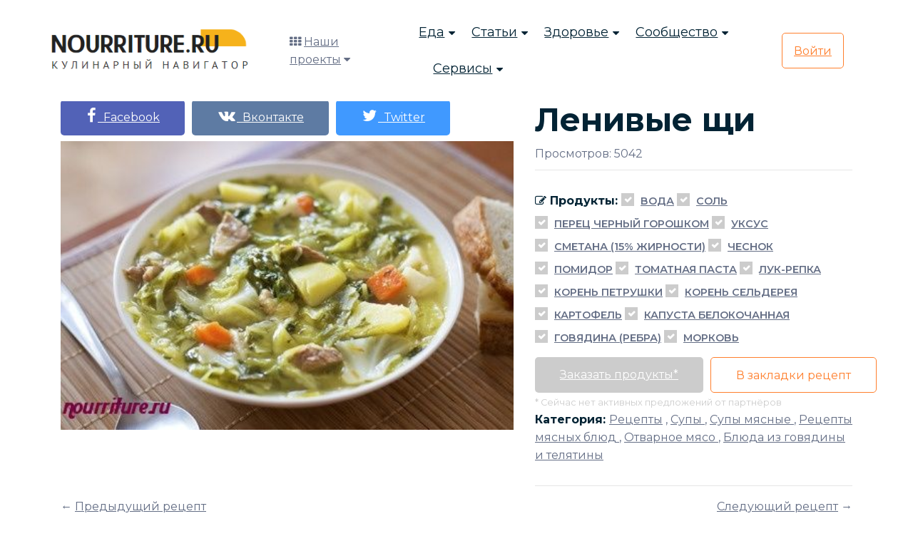

--- FILE ---
content_type: text/html; charset=UTF-8
request_url: https://nourriture.ru/recipes/13568/
body_size: 11936
content:
<!DOCTYPE html>
<html lang="ru">
<head>
    <meta charset="UTF-8">
    <meta name="viewport" content="width=device-width, initial-scale=1.0">
    <!--[if IE]><meta http-equiv="X-UA-Compatible" content="IE=edge" /><![endif]-->
    <!--[if IE]><meta http-equiv="X-UA-Compatible" content="ie=edge"><![endif]-->
    <link rel="stylesheet" href="/bitrix/templates/domain/assets/css/vendor.css">
    <link rel="stylesheet" href="/bitrix/templates/domain/assets/css/style.css">
    <link rel="stylesheet" href="/bitrix/templates/domain/assets/css/responsive.css">
	<link rel="stylesheet" href="/bitrix/templates/domain/assets/css/custom.css">
    <title>Ленивые щи кулинарный рецепт дома</title>
	<meta name="description" content="Ленивые щи кулинарный рецепт дома" />
	<meta name="keywords" content="Ленивые щи, кулинарный рецепт дома" />
	<meta property="og:title" content="Ленивые щи"/>
	<meta property="og:description" content=""/>
	<meta property="og:image" content="http://nourriture.ru/upload/iblock/dd2/lenivyeshchi.jpg"/>
	<meta property="og:url" content="http://nourriture.ru/recipes/13568/"/>
	<meta property="og:type" content="article"/>
	<meta property="twitter:title" content="Ленивые щи"/>
	<meta property="twitter:description" content=""/>
	<meta property="twitter:image" content="http://nourriture.ru/upload/iblock/dd2/lenivyeshchi.jpg"/>
	<meta property="twitter:site" content="@nourriture_ru"/>
	<meta name="zen-verification" content="hA20AkRR1ZjQmGEuaeo5OydqY9Wjek5byRMJcJvRSZJ6Ddrm4kQ0b1AmbS2Ortyz" />
	<link href="/bitrix/templates/domain/mediaelementjs/mediaelementplayer.min.css" rel="stylesheet"/>
	<link rel="stylesheet" href="/bitrix/templates/domain/mediaelementjs/quality.min.css"/>
	<!-- Yandex.RTB -->
			<!-- Yandex.RTB -->
</head>

	<body>
	
    <!-- search popup start-->
    <div class="body-overlay" id="body-overlay"></div>
    <div class="td-search-popup" id="td-search-popup">
		<form action="/search/" class="search-form">
            <div class="form-group">
                <input type="text" class="form-control" name="q" placeholder="Введите запрос.....">
            </div>
            <button type="submit" class="submit-btn"><i class="fa fa-search"></i></button>
        </form>
    </div>
    <!-- search popup end-->

    <!-- navbar start -->
    <div class="navbar-area navbar-area-1">
        <nav class="navbar navbar-expand-lg">
            <div class="container nav-container">
                <div class="responsive-mobile-menu">
                    <button class="menu toggle-btn d-block d-lg-none" data-target="#themefie_main_menu" aria-expanded="false" aria-label="Toggle navigation">
                        <span class="icon-left"></span>
                        <span class="icon-right"></span>
                    </button>
                </div>
                <div class="logo">
					<a class="main-logo" href="https://nourriture.ru"><img src="/bitrix/templates/domain/assets/img/logo.png" alt="img"></a>
                </div>
                <div class="nav-left-part">
                    <div class="header-cat-menu">
                        <i class="fa fa-th"></i>
                        <a href="#">Наши проекты</a>
                        <i class="fa fa-caret-down"></i>
                        <ul>
    				<li><a href="https://t.me/HomeBookeepingBot" rel="nofollow" target="_blank"><i class="fa fa-shopping-basket"></i> Бюджет семьи</a></li>
				<li><a href="https://t.me/schnurrdeutsch" target="_blank"><i class="fa fa-language"></i> Обучение немецкому языку (пилот)</a></li>
    				<li><a href="https://projects.abspublisher.com/" target="_blank"><i class="fa fa-language"></i> Все проекты</a></li>
    				<li><a href="https://horoscopes.nourriture.ru/" target="_blank"><i class="fa fa-clone"></i> Гороскоп на неделю</a></li>
    				<li><a href="https://en-erot.mq2.ru/" target="_blank"><i class="fa fa-clone"></i> Элитная литература</a></li>
    				<li><a href="https://mq2.ru" target="_blank"><i class="fa fa-language"></i> Книжный проект</a></li>
			</ul>
		    </div>
                </div>
                <div class="collapse navbar-collapse" id="themefie_main_menu">
                    <ul class="navbar-nav menu-open text-left pl-lg-5">
                        <li class="menu-item-has-children current-menu-item">
                            <a href="#">Еда</a>
                            <ul class="sub-menu">
                                <li><a href="/recipes/">Рецепты</a></li>
                                <li><a href="/katalog-retseptov/">Категории рецептов</a></li>
                                <li><a href="/stati-po-produktam/">Продукты</a></li>
                                <li><a href="/kukhni-narodov-mira/">Кухни мира</a></li>
                                <li><a href="/kak-pravilno-gotovit/">Мастерклассы</a></li>
                            </ul>
                        </li>
                        <li class="menu-item-has-children current-menu-item">
                            <a href="#">Статьи</a>
                            <ul class="sub-menu">
                                <li><a href="/interesnoe-o-ede/">Интересное о еде</a></li>
                                <li><a href="/detyam-o-ede/">Детям о еде</a></li>
                                <li><a href="/rasskazy-o-ede/">Рассказы о еде</a></li>
                                <li><a href="/news-intresting/">Интересные новости и статьи</a></li>
								<li><a href="/fen-shuy-i-mistika/">Фен-шуй и мистика</a></li>
                            </ul>
                        </li>
                        <li class="menu-item-has-children current-menu-item">
                            <a href="#">Здоровье</a>
                            <ul class="sub-menu">
                                <li><a href="/zdorovyj-obraz-zhizni/">ЗОЖ</a></li>
                                <li><a href="/sistemy-pitaniya/">Системы питания</a></li>
								<li><a href="/diagnostika-zabolevaniy/">Диагностика заболеваний</a></li>
                            </ul>
                        </li>
                        <li class="menu-item-has-children current-menu-item">
                            <a href="#">Сообщество</a>
                            <ul class="sub-menu">
                                <li><a href="/retsepty-s-fotografiyami/"><i class="fa fa-list"></i> Пошаговые рецепты</a></li>
                            </ul>
                        </li>
                        <li class="menu-item-has-children current-menu-item">
                            <a href="#">Сервисы</a>
                            <ul class="sub-menu">
								<li><a class="search" href="#"><i class="fa fa-search"></i> Искать</a></li>
								<li><a href="https://horoscopes.nourriture.ru/"><i class="fa fa-clone"></i> Гороскоп на неделю</a></li>
								<li><a href="/audio/"><i class="fa fa-music"></i> Слушать релакс</a></li>
                                <li><a href="/hozyakam-na-zametku/"><i class="fa fa-sticky-note-o"></i> Хозяйкам на заметку</a></li>
                                <li><a href="/meditsinskiy-spravochnik/"><i class="fa fa-book"></i> Справочник заболеваний</a></li>
								<li><a href="/test-online/"><i class="fa fa-graduation-cap"></i> Тесты</a></li>
								<li><a href="/horoskop/c/sonnik/"><i class="fa fa-clone"></i> Сонник</a></li>
								<li><a href="/tarot4cards/"><i class="fa fa-sign-language"></i> Гадание на Таро</a></li>
                            </ul>
                        </li>
						<li class="menu-item-has-children current-menu-item d-block d-md-none">
                            <a href="#">Наши проекты</a>
                            <ul class="sub-menu">
								<li><a href="https://projects.abspublisher.com/" rel="nofollow" target="_blank"><i class="fa fa-language"></i> Все проекты</a></li>
                            </ul>
                        </li>
                    </ul>
                </div>
								<div class="nav-right-part nav-right-part-mobile">
                    <a class="search" href="#"><i class="fa fa-search"></i></a>
                    <a class="btn btn-base" href="/auth/">Войти</a>
                </div>
                <div class="nav-right-part nav-right-part-desktop">
                    <a class="btn btn-white" href="/auth/">Войти</a>
                </div>
				            </div>
        </nav>
    </div>
    <!-- navbar end -->

<!--'start_frame_cache_DDZCIh'--><div itemscope itemtype="http://schema.org/Recipe">
	<div class="course-view-details-inner pd-top-140 mb-5">
		<div class="container">
			<div class="row">
				<div class="col-lg-7">
					<div class="row details">
						<div class="col-md-12 align-self-center">
														<ul class="price-area mt-0 mb-2">
								<li>
									<a class="btn btn-base" style="background-color: #5262B7; border-color: #5262B7;" href="http://www.facebook.com/sharer.php?u=http%3A%2F%2Fnourriture.ru%2Frecipes%2F13568%2F" onclick="window.open(this.href, this.title, 'toolbar=0, status=0, width=548, height=325'); return false;" title="Поделиться на Facebook" target="_parent"><i class="fa fa-facebook" style="font-size: 22px;"></i>&nbsp;&nbsp;Facebook</a>
								</li>
								<li>
									<a class="btn btn-base" style="background-color: #5E7BA3; border-color: #5E7BA3;" href="http://vkontakte.ru/share.php?url=http%3A%2F%2Fnourriture.ru%2Frecipes%2F13568%2F&title=%D0%9B%D0%B5%D0%BD%D0%B8%D0%B2%D1%8B%D0%B5+%D1%89%D0%B8+%D0%BA%D1%83%D0%BB%D0%B8%D0%BD%D0%B0%D1%80%D0%BD%D1%8B%D0%B9+%D1%80%D0%B5%D1%86%D0%B5%D0%BF%D1%82+%D0%B4%D0%BE%D0%BC%D0%B0&description=%D0%9B%D0%B5%D0%BD%D0%B8%D0%B2%D1%8B%D0%B5+%D1%89%D0%B8+%D0%BA%D1%83%D0%BB%D0%B8%D0%BD%D0%B0%D1%80%D0%BD%D1%8B%D0%B9+%D1%80%D0%B5%D1%86%D0%B5%D0%BF%D1%82+%D0%B4%D0%BE%D0%BC%D0%B0&image=http%3A%2F%2Fnourriture.ru%2Fupload%2Fiblock%2Fdd2%2Flenivyeshchi.jpg&noparse=true" onclick="window.open(this.href, this.title, 'toolbar=0, status=0, width=548, height=325'); return false;" title="Рассказать в Вконтакте" target="_parent"><i class="fa fa-vk" style="font-size: 22px;"></i>&nbsp;&nbsp;Вконтакте</a>
								</li>
								<li>
									<a class="btn btn-base" style="background-color: #4099FF; border-color: #4099FF;" href="http://twitter.com/share?text=%D0%9B%D0%B5%D0%BD%D0%B8%D0%B2%D1%8B%D0%B5+%D1%89%D0%B8+%D0%BA%D1%83%D0%BB%D0%B8%D0%BD%D0%B0%D1%80%D0%BD%D1%8B%D0%B9+%D1%80%D0%B5%D1%86%D0%B5%D0%BF%D1%82+%D0%B4%D0%BE%D0%BC%D0%B0&hashtags=+via+%40nourriture+%23nurnur&url=http%3A%2F%2Fnourriture.ru%2Frecipes%2F13568%2F" title="Поделиться в Твиттере" onclick="window.open(this.href, this.title, 'toolbar=0, status=0, width=548, height=325'); return false" target="_parent"><i class="fa fa-twitter" style="font-size: 22px;"></i>&nbsp;&nbsp;Twitter</a>
								</li>
							</ul>
						</div>
					</div>
					<div class="thumb">
						<img class="w-100" src="http://nourriture.ru/upload/iblock/dd2/lenivyeshchi.jpg" alt="Ленивые щи" title="Ленивые щи">
															
																									</div>
				</div>
				<div class="col-lg-5 align-self-center mt-4 mt-lg-0">
					<div class="details">
						<h1>Ленивые щи</h1>
						<p class="abs-white">Просмотров: 5042</p>
						<div class="tag-share-area mt-2">
							<div class="row">
								<div class="col-md-12 align-self-center">
									<div class="tag-inner">
																													<span><i class='fa fa-pencil-square-o'></i> Продукты: </span>
																																<label class="single-select-inner">
												<input type="checkbox" checked="checked">
												<span class="fa fa-check" style="background-color: #cccccc; border-color: #cccccc;"></span>
												<a href="/search/?q=Вода"><u class="initialism">Вода</u></a>
											</label>
																																<label class="single-select-inner">
												<input type="checkbox" checked="checked">
												<span class="fa fa-check" style="background-color: #cccccc; border-color: #cccccc;"></span>
												<a href="/search/?q=Соль"><u class="initialism">Соль</u></a>
											</label>
																																<label class="single-select-inner">
												<input type="checkbox" checked="checked">
												<span class="fa fa-check" style="background-color: #cccccc; border-color: #cccccc;"></span>
												<a href="/search/?q=Перец черный горошком"><u class="initialism">Перец черный горошком</u></a>
											</label>
																																<label class="single-select-inner">
												<input type="checkbox" checked="checked">
												<span class="fa fa-check" style="background-color: #cccccc; border-color: #cccccc;"></span>
												<a href="/search/?q=Уксус"><u class="initialism">Уксус</u></a>
											</label>
																																<label class="single-select-inner">
												<input type="checkbox" checked="checked">
												<span class="fa fa-check" style="background-color: #cccccc; border-color: #cccccc;"></span>
												<a href="/search/?q=Сметана (15% жирности)"><u class="initialism">Сметана (15% жирности)</u></a>
											</label>
																																<label class="single-select-inner">
												<input type="checkbox" checked="checked">
												<span class="fa fa-check" style="background-color: #cccccc; border-color: #cccccc;"></span>
												<a href="/search/?q=Чеснок"><u class="initialism">Чеснок</u></a>
											</label>
																																<label class="single-select-inner">
												<input type="checkbox" checked="checked">
												<span class="fa fa-check" style="background-color: #cccccc; border-color: #cccccc;"></span>
												<a href="/search/?q=Помидор"><u class="initialism">Помидор</u></a>
											</label>
																																<label class="single-select-inner">
												<input type="checkbox" checked="checked">
												<span class="fa fa-check" style="background-color: #cccccc; border-color: #cccccc;"></span>
												<a href="/search/?q=Томатная паста"><u class="initialism">Томатная паста</u></a>
											</label>
																																<label class="single-select-inner">
												<input type="checkbox" checked="checked">
												<span class="fa fa-check" style="background-color: #cccccc; border-color: #cccccc;"></span>
												<a href="/search/?q=Лук-репка"><u class="initialism">Лук-репка</u></a>
											</label>
																																<label class="single-select-inner">
												<input type="checkbox" checked="checked">
												<span class="fa fa-check" style="background-color: #cccccc; border-color: #cccccc;"></span>
												<a href="/search/?q=Корень петрушки"><u class="initialism">Корень петрушки</u></a>
											</label>
																																<label class="single-select-inner">
												<input type="checkbox" checked="checked">
												<span class="fa fa-check" style="background-color: #cccccc; border-color: #cccccc;"></span>
												<a href="/search/?q=Корень сельдерея"><u class="initialism">Корень сельдерея</u></a>
											</label>
																																<label class="single-select-inner">
												<input type="checkbox" checked="checked">
												<span class="fa fa-check" style="background-color: #cccccc; border-color: #cccccc;"></span>
												<a href="/search/?q=Картофель"><u class="initialism">Картофель</u></a>
											</label>
																																<label class="single-select-inner">
												<input type="checkbox" checked="checked">
												<span class="fa fa-check" style="background-color: #cccccc; border-color: #cccccc;"></span>
												<a href="/search/?q=Капуста белокочанная"><u class="initialism">Капуста белокочанная</u></a>
											</label>
																																<label class="single-select-inner">
												<input type="checkbox" checked="checked">
												<span class="fa fa-check" style="background-color: #cccccc; border-color: #cccccc;"></span>
												<a href="/search/?q=Говядина (ребра)"><u class="initialism">Говядина (ребра)</u></a>
											</label>
																																<label class="single-select-inner">
												<input type="checkbox" checked="checked">
												<span class="fa fa-check" style="background-color: #cccccc; border-color: #cccccc;"></span>
												<a href="/search/?q=Морковь"><u class="initialism">Морковь</u></a>
											</label>
																												</div>
								</div>
								<div class="col-md-12 align-self-center">
									<ul class="price-area mt-2">
										<li><a class="btn btn-base" href="#" style="background: #cccccc;">Заказать продукты*</a></li>
										<li><button class="btn btn-border" onclick="addBookmarks(13568)">В закладки рецепт</button></li>
									</ul>
									<small style="color: #cccccc;">* Сейчас нет активных предложений от партнёров</small>								</div>
								<div class="col-md-12 align-self-center">
									<div class="tag-inner">
										<span>Категория: </span>
										<a href="/recipes/"><u>Рецепты</u></a>
																																												, <a href="/recepty-dlya/supy/">
													<u>Супы</u>
												</a>
																							, <a href="/recepty-dlya/supy-myasnye/">
													<u>Супы мясные</u>
												</a>
																							, <a href="/recepty-dlya/myaso/">
													<u>Рецепты мясных блюд</u>
												</a>
																							, <a href="/recepty-dlya/otvarnoe-myaso/">
													<u>Отварное мясо</u>
												</a>
																							, <a href="/recepty-dlya/blyuda-iz-govyadiny-i-telyatiny/">
													<u>Блюда из говядины и телятины</u>
												</a>
																														</div>
								</div>
							</div>
						</div>
					</div>
				</div>
			</div>
			<div class="row mt-3">
				<div class="col-sm-6 text-left">
					&larr; <a href='/recipes/13565/'>Предыдущий рецепт</a>				</div>
				<div class="col-sm-6 text-right">
					<a href='/recipes/13572/'>Следующий рецепт</a> &rarr;				</div>
			</div>
		</div>
	</div>
	<section class="page-section with-sidebar">
		<div class="container" id="absContentsBegin">
			<div class="row abscontent">
				<div class="col-md-9 content" id="content">
					<article class="post-wrap post-single">
												<div class="row">
							<div class="col-sm-12">
														</div>
						</div>
												<div class="post-body">
							<div class="post-excerpt">
																<h4><i class="fa fa-pencil-square-o"></i> Ингредиенты</h4>
								<div class="media-category">
									<ul class="list-style-none">
										<li itemprop='recipeIngredient'>
											<i class='fa fa-arrow-right'></i>
											соль</li><li itemprop='recipeIngredient'><i class='fa fa-arrow-right'></i> чёрный перец горошком</li><li itemprop='recipeIngredient'><i class='fa fa-arrow-right'></i> 3-4 зубчика чеснока</li><li itemprop='recipeIngredient'><i class='fa fa-arrow-right'></i> 1 стакан сметаны (15% жирности)</li><li itemprop='recipeIngredient'><i class='fa fa-arrow-right'></i> 2 помидора или 2 ст. ложки томатной пасты</li><li itemprop='recipeIngredient'><i class='fa fa-arrow-right'></i> 3 луковицы</li><li itemprop='recipeIngredient'><i class='fa fa-arrow-right'></i> 1 свежий корень петрушки</li><li itemprop='recipeIngredient'><i class='fa fa-arrow-right'></i> 1 свежий корень сельдерея</li><li itemprop='recipeIngredient'><i class='fa fa-arrow-right'></i> 1 картофелина</li><li itemprop='recipeIngredient'><i class='fa fa-arrow-right'></i> 500 г говяжьих рёбер</li><li itemprop='recipeIngredient'><i class='fa fa-arrow-right'></i> 500-700 г белокочанной капусты</li><li itemprop='recipeIngredient'><i class='fa fa-arrow-right'></i> 2 л воды</li><li itemprop='recipeIngredient'><i class='fa fa-arrow-right'></i> уксус (факультативно)</li><li itemprop='recipeIngredient'><i class='fa fa-arrow-right'></i> 1 морковь (пожеланию)										</li>
									</ul>
								</div>
								<div>
                                    																			<div class="abs-slidebox" itemprop="recipeInstructions">
											                                            Говяжьи рёбра вымыть, положить в холодную воду и довести до кипения. Накипь снять, огонь убавить и продолжать варить рёбра до тех пор, пока мясо не будет отделяться от кости. 
<div> 
  <br />
 </div>
 
<div>В готовый бульон добавить мелко порубленные лук, морковь, корень петрушки и корень сельдерея.  
  <div> 
    <br />
   </div>
 
  <div>Капусту мелко нашинковать, положить в бульон. </div>
 
  <div> 
    <br />
   </div>
 
  <div>Картофель вымыть, почистить, разрезать на четвертинки и положить в бульон. </div>
 
  <div> 
    <br />
   </div>
 
  <div>Варить всё вместе до тех пор, пока всё овощи не сварятся. После этого помидоры обдать кипятком, очистить от кожицы, нарезать на дольки и погрузить также в бульон. Если используется томатная паста, то её нужно аккуратно развести в горячем бульоне (взятом из супа), после чего тоже ввести в суп.  </div>
 
  <div> 
    <br />
   </div>
 
  <div>Суп посолить, поперчить., заправить мелко порубленным чесноком. Уксус добавить по вкусу. Варить всё вместе ещё 10 минут при слабом кипении. Перед подачей на стол готовые ленивые щи заправить сметаной. </div>
 </div>
 										</div>
																																																																					<h4>Рекомендации</h4>
																					О рекомендациях и противопоказаниях к употреблению в пищу чёрного перца, моркови, картофеля, белокочанной капусты и репчатого лука читайте в заметках "Лук-репка", "Картофель", "Перец чёрный" и "Капуста белокочанная (отварная)", "Морковь".																																																<div style="text-align: right;">
																																									</div>
																																			</div>
																																																																																																									<h4>Сейчас смотрят рецепты</h4>
										<div class="row">
						<div class="col-sm-4">
					<a href="/recipes/9805/">
								<img class="media-object" width="100%" src="/upload/resize_cache/iblock/074/300_300_1/26442195_s.jpg" alt="Щи из крапивы" title="Щи из крапивы" />
								<i class="fa fa-arrow-right"></i> <u>Щи из крапивы</u>
			</a>
		</div>
						<div class="col-sm-4">
					<a href="/recipes/9787/">
								<img class="media-object" width="100%" src="/upload/resize_cache/iblock/538/300_300_1/28453470_s.jpg" alt="Щи из щавеля" title="Щи из щавеля" />
								<i class="fa fa-arrow-right"></i> <u>Щи из щавеля</u>
			</a>
		</div>
						<div class="col-sm-4">
					<a href="/recipes/9782/">
								<img class="media-object" width="100%" src="/upload/resize_cache/iblock/a3a/300_300_1/31050623_s.jpg" alt="Щи зелёные" title="Щи зелёные" />
								<i class="fa fa-arrow-right"></i> <u>Щи зелёные</u>
			</a>
		</div>
			</div>
<br/><br/>																																		<div class="row">
										<h4>Рекомендуем посмотреть</h4>
									</div>
																			<div class="row">
																					<div class="col-sm-4">
												<a href="/recepty-dlya/supy/">
																										<h5><i class="fa fa-arrow-right"></i> Супы</h5>
												</a>
											</div>
																					<div class="col-sm-4">
												<a href="/recepty-dlya/supy-myasnye/">
																										<h5><i class="fa fa-arrow-right"></i> Супы мясные</h5>
												</a>
											</div>
																					<div class="col-sm-4">
												<a href="/recepty-dlya/myaso/">
																										<img class="media-object" width="100%" src="/upload/iblock/6bd/Depositphotos_12504624_s.jpg" alt="Рецепты мясных блюд" title="Рецепты мясных блюд" />
																										<h5><i class="fa fa-arrow-right"></i> Рецепты мясных блюд</h5>
												</a>
											</div>
																				</div>
																			<div class="row">
																					<div class="col-sm-4">
												<a href="/recepty-dlya/otvarnoe-myaso/">
																										<h5><i class="fa fa-arrow-right"></i> Отварное мясо</h5>
												</a>
											</div>
																					<div class="col-sm-4">
												<a href="/recepty-dlya/blyuda-iz-govyadiny-i-telyatiny/">
																										<img class="media-object" width="100%" src="/upload/iblock/237/25594229_s.jpg" alt="Блюда из говядины и телятины" title="Блюда из говядины и телятины" />
																										<h5><i class="fa fa-arrow-right"></i> Блюда из говядины и телятины</h5>
												</a>
											</div>
																				</div>
																																	
																										<div class="row">
										<h4>Сейчас смотрят: Хозяйкам на заметку</h4>
									</div>
																			<div class="row">
																					<div class="col-sm-4 mb-3">
												<a href="/hozyakam-na-zametku/9014/">
													<i class="fa fa-arrow-right"></i> <u>Заметка №106: &quot;О соли в мясном бульоне&quot;</u>
												</a>
											</div>
																					<div class="col-sm-4 mb-3">
												<a href="/hozyakam-na-zametku/9244/">
													<i class="fa fa-arrow-right"></i> <u>Заметка №116: &quot;О супах на говяжьем бульоне&quot;</u>
												</a>
											</div>
																					<div class="col-sm-4 mb-3">
												<a href="/hozyakam-na-zametku/1410461/">
													<i class="fa fa-arrow-right"></i> <u>Заметка №276: &quot;Как легко снять кожицу с помидоров?&quot;</u>
												</a>
											</div>
																				</div>
																			<div class="row">
																					<div class="col-sm-4 mb-3">
												<a href="/hozyakam-na-zametku/1447260/">
													<i class="fa fa-arrow-right"></i> <u>Заметка №601: &quot;Когда лучше добавлять в суп или рагу томат-пасту и помидоры?&quot;</u>
												</a>
											</div>
																					<div class="col-sm-4 mb-3">
												<a href="/hozyakam-na-zametku/1425136/">
													<i class="fa fa-arrow-right"></i> <u>Заметка №440 &quot;О добавлении томатной пасты в суп&quot;</u>
												</a>
											</div>
																					<div class="col-sm-4 mb-3">
												<a href="/hozyakam-na-zametku/4885/">
													<i class="fa fa-arrow-right"></i> <u>Заметка №36: &quot;О хранении репчатого лука и картофеля&quot;</u>
												</a>
											</div>
																				</div>
																			<div class="row">
																					<div class="col-sm-4 mb-3">
												<a href="/hozyakam-na-zametku/1411811/">
													<i class="fa fa-arrow-right"></i> <u>Заметка №331: &quot;Что сделать, чтобы сметана не свернулась в супе, соусе или подливке?&quot;</u>
												</a>
											</div>
																					<div class="col-sm-4 mb-3">
												<a href="/hozyakam-na-zametku/1411054/">
													<i class="fa fa-arrow-right"></i> <u>Заметка №293: &quot;Как выбирать белокочанную капусту?&quot;</u>
												</a>
											</div>
																					<div class="col-sm-4 mb-3">
												<a href="/hozyakam-na-zametku/1411214/">
													<i class="fa fa-arrow-right"></i> <u>Заметка №303: &quot;О щах из свежей белокочанной и краснокочанной капусты&quot;</u>
												</a>
											</div>
																				</div>
																			<div class="row">
																					<div class="col-sm-4 mb-3">
												<a href="/hozyakam-na-zametku/1411216/">
													<i class="fa fa-arrow-right"></i> <u>Заметка №304: &quot;Как хранить белокочанную капусту?&quot;</u>
												</a>
											</div>
																					<div class="col-sm-4 mb-3">
												<a href="/hozyakam-na-zametku/1411223/">
													<i class="fa fa-arrow-right"></i> <u>Заметка №307: &quot;О ранней белокочанной капусте&quot;</u>
												</a>
											</div>
																					<div class="col-sm-4 mb-3">
												<a href="/hozyakam-na-zametku/1411675/">
													<i class="fa fa-arrow-right"></i> <u>Заметка №325: &quot;Особенности термической обработки белокочанной капусты&quot;</u>
												</a>
											</div>
																				</div>
																	
								
								
								
															</div>
						</div>
					</article>
				</div>

				<aside class="col-md-3 sidebar" id="sidebar">
					<div class="widget widget-categories">
							<h4>Рекомендуемые статьи</h4>
				<ul class="list-style-none">
					<li>
				<a href="/stati-po-produktam/9751/">
					<h5><i class="fa fa-arrow-right"></i> Виды заправочных супов: борщи, щи, рассольники </h5>
					<img class="media-object" width="100%" src="/upload/iblock/b7d/5883296_s.jpg" alt="Виды заправочных супов: борщи, щи, рассольники " title="Виды заправочных супов: борщи, щи, рассольники " />
				</a>
			<li>
					<li>
				<a href="/stati-po-produktam/10359/">
					<h5><i class="fa fa-arrow-right"></i> Как сохранить питательные вещества в овощах и грибах? Особенности тепловой обработки картофеля</h5>
					<img class="media-object" width="100%" src="/upload/iblock/1df/SL372765.JPG" alt="Как сохранить питательные вещества в овощах и грибах? Особенности тепловой обработки картофеля" title="Как сохранить питательные вещества в овощах и грибах? Особенности тепловой обработки картофеля" />
				</a>
			<li>
					<li>
				<a href="/stati-po-produktam/10366/">
					<h5><i class="fa fa-arrow-right"></i> Особенности приготовления отварных овощей</h5>
					<img class="media-object" width="100%" src="/upload/iblock/9c4/Svjekla.jpg" alt="Особенности приготовления отварных овощей" title="Особенности приготовления отварных овощей" />
				</a>
			<li>
					<li>
				<a href="/stati-po-produktam/5559/">
					<h5><i class="fa fa-arrow-right"></i> Картофель</h5>
					<img class="media-object" width="100%" src="/upload/iblock/485/kartofel.jpg" alt="Картофель" title="Картофель" />
				</a>
			<li>
					<li>
				<a href="/stati-po-produktam/1411258/">
					<h5><i class="fa fa-arrow-right"></i> Какой бывает белокочанная капуста?</h5>
					<img class="media-object" width="100%" src="/upload/iblock/630/kapusta-belokochannaya.png" alt="Какой бывает белокочанная капуста?" title="Какой бывает белокочанная капуста?" />
				</a>
			<li>
					<li>
				<a href="/stati-po-produktam/1410844/">
					<h5><i class="fa fa-arrow-right"></i> Капуста белокочанная (отварная)</h5>
					<img class="media-object" width="100%" src="/upload/iblock/fc2/belokachannaya_kapusta_2.jpg" alt="Капуста белокочанная (отварная)" title="Капуста белокочанная (отварная)" />
				</a>
			<li>
					<li>
				<a href="/stati-po-produktam/13962/">
					<h5><i class="fa fa-arrow-right"></i> Лук-репка</h5>
					<img class="media-object" width="100%" src="/upload/iblock/819/luk-repa1.jpg" alt="Лук-репка" title="Лук-репка" />
				</a>
			<li>
					<li>
				<a href="/stati-po-produktam/9426/">
					<h5><i class="fa fa-arrow-right"></i> Обработка репчатого лука и чеснока</h5>
					<img class="media-object" width="100%" src="/upload/iblock/ec8/11969942_s.jpg" alt="Обработка репчатого лука и чеснока" title="Обработка репчатого лука и чеснока" />
				</a>
			<li>
					<li>
				<a href="/stati-po-produktam/14731/">
					<h5><i class="fa fa-arrow-right"></i> Перец чёрный</h5>
					<img class="media-object" width="100%" src="/upload/iblock/fa9/black_pepper_1.jpg" alt="Перец чёрный" title="Перец чёрный" />
				</a>
			<li>
					<li>
				<a href="/stati-po-produktam/9438/">
					<h5><i class="fa fa-arrow-right"></i> Обработка свежих помидоров, предназначенных для салатов, овощных гарниров и фарширования</h5>
					<img class="media-object" width="100%" src="/upload/iblock/6cf/14879152_s.jpg" alt="Обработка свежих помидоров, предназначенных для салатов, овощных гарниров и фарширования" title="Обработка свежих помидоров, предназначенных для салатов, овощных гарниров и фарширования" />
				</a>
			<li>
					<li>
				<a href="/stati-po-produktam/13661/">
					<h5><i class="fa fa-arrow-right"></i> Морковь</h5>
					<img class="media-object" width="100%" src="/upload/iblock/b37/morkov.jpg" alt="Морковь" title="Морковь" />
				</a>
			<li>
				</ul>
			</div>					<div class="widget widget-categories">
					</div>				</aside>
				
			</div>
		</div>
		<div class="blog-area pd-top-140">
			<div class="container">
				<div class="row justify-content-center">
					<div class="col-sm-12">
						<div class="section-title text-center">
							<h2>Посмотрите наш сонник</h2>
						</div>
					</div>
				</div>
				<div class="row justify-content-center"><div class="col-lg-4 col-md-6"><a class="media-link" href="https://nourriture.ru:443/horoskop/sonnik-bujnyj/" target="_blank"><div class="single-blog-inner style-two"><div class="thumb"><img style="width: 90%;" src="https://storage.yandexcloud.net/nourritureworld/sonnik/empty.jpg" alt=""></div><div class="details"><h5>Сонник буйный</h5></div></div></a></div><div class="col-lg-4 col-md-6"><a class="media-link" href="https://nourriture.ru:443/horoskop/sonnik-kormilica/" target="_blank"><div class="single-blog-inner style-two"><div class="thumb"><img style="width: 90%;" src="https://storage.yandexcloud.net/nourritureworld/sonnik/empty.jpg" alt=""></div><div class="details"><h5>Сонник кормилица</h5></div></div></a></div><div class="col-lg-4 col-md-6"><a class="media-link" href="https://nourriture.ru:443/horoskop/sonnik-ametist/" target="_blank"><div class="single-blog-inner style-two"><div class="thumb"><img style="width: 90%;" src="https://nourriture.ru:443/horoskop/wp-content/uploads/2021/04/jewel-g35a433085_1920-e1644237957616.jpg" alt=""></div><div class="details"><h5>Сонник аметист</h5></div></div></a></div></div><div class="row justify-content-center"><div class="col-lg-4 col-md-6"><a class="media-link" href="https://nourriture.ru:443/horoskop/sonnik-amerika/" target="_blank"><div class="single-blog-inner style-two"><div class="thumb"><img style="width: 90%;" src="https://storage.yandexcloud.net/nourritureworld/sonnik/empty.jpg" alt=""></div><div class="details"><h5>Сонник Америка</h5></div></div></a></div><div class="col-lg-4 col-md-6"><a class="media-link" href="https://nourriture.ru:443/horoskop/sonnik-muravejnik/" target="_blank"><div class="single-blog-inner style-two"><div class="thumb"><img style="width: 90%;" src="https://storage.yandexcloud.net/nourritureworld/sonnik/empty.jpg" alt=""></div><div class="details"><h5>Сонник муравейник</h5></div></div></a></div><div class="col-lg-4 col-md-6"><a class="media-link" href="https://nourriture.ru:443/horoskop/sonnik-muraveda/" target="_blank"><div class="single-blog-inner style-two"><div class="thumb"><img style="width: 90%;" src="https://storage.yandexcloud.net/nourritureworld/sonnik/empty.jpg" alt=""></div><div class="details"><h5>Сонник муравьеда</h5></div></div></a></div></div>			</div>
		</div>
	</section>
</div><!--'end_frame_cache_DDZCIh'-->
    <!-- footer area start -->
    <footer class="footer-area pd-top-140">
        <div class="container">
            <div class="footer-top text-center">
                <div class="row justify-content-center">
                    <div class="col-xl-6 col-lg-8">
                        <h2>Подписка на рассылку новостей</h2>
                        <p>Маленькая команда с большими идеями! Мы делаем отличные материалы</p>
                        <div class="subscribe-inner-wrap">
                            <input type="text" placeholder="Введите свой Email">
                            <button class="btn btn-base">Подписаться</button>
                        </div>
                    </div>
                </div>
            </div>
            <div class="row">
                <div class="col-lg-3 col-sm-6">
                    <h4 class="widget-title">Наши проекты</h4>
                    <div class="widget_nav_menu">
                        <ul>
    						<li><a href="https://horoscopes.nourriture.ru/" target="_blank"><i class="fa fa-clone"></i> Гороскоп на неделю</a></li>
    						<li><a href="https://nourriture.ru/audio/" target="_blank"><i class="fa fa-music"></i> Слушать релакс</a></li>
    						<li><a href="https://en-erot.mq2.ru/" target="_blank"><i class="fa fa-clone"></i> Элитная литература</a></li>
    						<li><a href="https://mq2.ru" target="_blank"><i class="fa fa-language"></i> Книжный проект</a></li>
    						<li><a href="https://t.me/schnurrdeutsch" target="_blank"><i class="fa fa-language"></i> Обучение немецкому языку (пилот)</a></li>
						</ul>
                    </div>
                </div>
                <div class="col-lg-3 col-sm-6">
                    <h4 class="widget-title">Быстрый поиск</h4>
					<!--'start_frame_cache_FEp1a6'--><div class="widget_nav_menu">
	<ul>
								<li><i class="fa fa-arrow-circle-right" aria-hidden="true"></i> <a target="_blank" href="https://nourriture.ru/horoskop/">Астрология и здоровье</a></li>
								<li><i class="fa fa-arrow-circle-right" aria-hidden="true"></i> <a target="_blank" href="https://nourriture.ru/search/?q=%D0%9C%D0%B0%D1%81%D1%82%D0%BE%D0%BF%D0%B0%D1%82%D0%B8%D1%8F+%D1%81%D0%B8%D0%BC%D0%BF%D1%82%D0%BE%D0%BC%D1%8B+%D0%B8+%D0%BB%D0%B5%D1%87%D0%B5%D0%BD%D0%B8%D0%B5">Мастопатия симптомы и лечение</a></li>
								<li><i class="fa fa-arrow-circle-right" aria-hidden="true"></i> <a target="_blank" href="https://nourriture.ru/search/?q=%D0%96%D0%B8%D0%BC%D0%BE%D0%BB%D0%BE%D1%81%D1%82%D1%8C+%D1%81%D0%BE%D1%80%D1%82%D0%B0">Жимолость сорта</a></li>
								<li><i class="fa fa-arrow-circle-right" aria-hidden="true"></i> <a target="_blank" href="https://nourriture.ru/search/?q=%D0%9A%D0%90%D0%9C%D0%9D%D0%98+%D0%94%D0%9B%D0%AF+%D0%97%D0%94%D0%9E%D0%A0%D0%9E%D0%92%D0%AC%D0%AF+%D0%A7%D0%95%D0%9B%D0%9E%D0%92%D0%95%D0%9A%D0%90">КАМНИ ДЛЯ ЗДОРОВЬЯ ЧЕЛОВЕКА</a></li>
								<li><i class="fa fa-arrow-circle-right" aria-hidden="true"></i> <a target="_blank" href="/search/?q=%D0%94%D0%98%D0%95%D0%A2%D0%90+%D0%9F%D0%A0%D0%98+%D0%AF%D0%97%D0%92%D0%95%D0%9D%D0%9D%D0%9E%D0%99+%D0%91%D0%9E%D0%9B%D0%95%D0%97%D0%9D%D0%98">ДИЕТА ПРИ ЯЗВЕННОЙ БОЛЕЗНИ</a></li>
								<li><i class="fa fa-arrow-circle-right" aria-hidden="true"></i> <a target="_blank" href="https://nourriture.ru/search/?q=%D0%96%D0%B8%D0%BC%D0%BE%D0%BB%D0%BE%D1%81%D1%82%D1%8C">Жимолость</a></li>
								<li><i class="fa fa-arrow-circle-right" aria-hidden="true"></i> <a target="_blank" href="https://nourriture.ru/search/?q=%D0%9F%D0%BE%D0%B2%D1%8B%D1%88%D0%B5%D0%BD%D0%BD%D1%8B%D0%B9+%D1%85%D0%BE%D0%BB%D0%B5%D1%81%D1%82%D0%B5%D1%80%D0%B8%D0%BD">Повышенный холестерин</a></li>
								<li><i class="fa fa-arrow-circle-right" aria-hidden="true"></i> <a target="_blank" href="https://nourriture.ru/search/?q=%D0%9A%D0%B0%D0%BA+%D1%81%D0%BD%D0%B8%D0%B7%D0%B8%D1%82%D1%8C+%D1%85%D0%BE%D0%BB%D0%B5%D1%81%D1%82%D0%B5%D1%80%D0%B8%D0%BD">Как снизить холестерин</a></li>
			</ul>
</div><!--'end_frame_cache_FEp1a6'-->                </div>
                <div class="col-lg-3 col-sm-6">
                    <h4 class="widget-title">Сервисы</h4>
                    <div class="widget_nav_menu">
                        <ul>
							<li><a class="search" href="#"><i class="fa fa-search"></i> Искать</a></li>
							<li><a href="/audio/"><i class="fa fa-music"></i> Слушать релакс</a></li>
							<li><a href="/hozyakam-na-zametku/"><i class="fa fa-sticky-note-o"></i> Хозяйкам на заметку</a></li>
							<li><a href="/meditsinskiy-spravochnik/"><i class="fa fa-book"></i> Справочник заболеваний</a></li>
							<li><a href="https://horoscopes.nourriture.ru/"><i class="fa fa-star"></i> Гороскоп</a></li>
							<li><a href="/horoskop/c/sonnik/"><i class="fa fa-clone"></i> Сонник</a></li>
							<li><a href="/tarot4cards/"><i class="fa fa-sign-language"></i> Гадание на Таро</a></li>
						</ul>
                    </div>
					<h4 class="widget-title">О проекте</h4>
                    <div class="widget_nav_menu">
                        <ul>
							<li><a href="/o_proekte/"><span>О проекте</span></a></li>
							<li><a href="https://abspublisher.com/advertise" target="_blank"><span>Реклама на сайте</span></a></li>
							                        </ul>
                    </div>
                </div>
                <div class="col-lg-3 col-sm-6">
                    <h4 class="widget-title">Поддержка</h4>
                    <div class="widget_nav_menu mb-5">
                        <ul>
                            <li><a href="/o_proekte/right/"><span>Правила проекта</span></a></li>
														<li><a href="https://abspublisher.com/contacts" target="_blank" rel="nofollow"><span>Связаться с нами</span></a></li>
                        </ul>
                    </div>
                    <h4 class="widget-title">Оставайтесь на связи</h4>
                    <ul class="social-area mb-5 mb-lg-0">
                        <li>
                            <a href="https://www.facebook.com/nourritureru" rel="nofollow" target="_blank"><i class="fa fa-facebook"></i></a>
                        </li>
                        <li>
                            <a href="https://twitter.com/nourriture_ru" rel="nofollow" target="_blank"><i class="fa fa-twitter"></i></a>
                        </li>
                        <li>
                            <a href="https://vk.com/nourriture_ru" rel="nofollow" target="_blank"><i class="fa fa-vk"></i></a>
                        </li>
                        <li>
                            <a href="#" rel="nofollow" target="_blank"><i class="fa fa-instagram"></i></a>
                        </li>
                    </ul>
                </div>
            </div>
            <div class="footer-bottom">
                <div class="row">
                    <div class="col-md-6">
                        <div class="thumb">
                            <img src="/bitrix/templates/domain/assets/img/logo.png" alt="img">
                        </div>
                    </div>
                    <div class="col-md-6 text-md-right mt-3 mt-md-0 align-self-center">
                        <p>© С 11 марта 2012 &ndash; 2026 <a href="https://abspublisher.com/" target="_blank" rel="nofollow"><span>ABSPublisher</span></a>.
						<br/>Использование материалов только с разрешения редакции.</p>
                    </div>
                </div>
            </div>
        </div>
    </footer>
    <!-- footer area end -->

    <!-- back to top area start -->
    <div class="back-to-top">
        <span class="back-top"><i class="fa fa-angle-up"></i></span>
    </div>
    <!-- back to top area end -->

        		        		<!-- Yandex.Metrika counter -->
		<noscript><div><img src="https://mc.yandex.ru/watch/12901312" style="position:absolute; left:-9999px;" alt="" /></div></noscript>
	<!-- /Yandex.Metrika counter -->

<script>window.yaContextCb=window.yaContextCb||[]</script>
<script src="https://yandex.ru/ads/system/context.js" async></script>
<script src="/bitrix/templates/domain/assets/js/vendor.js"></script>
<script src="/bitrix/templates/domain/assets/js/main.js"></script>

<script src="/absgroups/js/jquery.clever-infinite-scroll.js" type="text/javascript"></script>

<script>
	$('#absContentsBegin').cleverInfiteScroll({
		contentsWrapperSelector: '#absContentsBegin',
		contentSelector: '.abscontent',
		nextSelector: '.absnext',
		loadImage: '/absgroups/images/ajax_loader.gif'
	});
	</script>
<script src="/bitrix/templates/domain/mediaelementjs/mediaelement-and-player.min.js"></script>
<script src="/bitrix/templates/domain/mediaelementjs/quality.min.js"></script>

<script>
		var
			sourcesSelector = document.body.querySelectorAll('select'),
			sourcesTotal = sourcesSelector.length
		;

		for (var i = 0; i < sourcesTotal; i++) {
			sourcesSelector[i].addEventListener('change', function (e) {
				var
					media = e.target.closest('.media-container').querySelector('.mejs__container').id,
					player = mejs.players[media]
				;

				player.setSrc(e.target.value.replace('&amp;', '&'));
				player.setPoster('');
				player.load();

			});

			// These media types cannot play at all on iOS, so disabling them
			if (mejs.Features.isiOS) {
				if (sourcesSelector[i].querySelector('option[value^="rtmp"]')) {
					sourcesSelector[i].querySelector('option[value^="rtmp"]').disabled = true;
				}
				if (sourcesSelector[i].querySelector('option[value$="webm"]')) {
					sourcesSelector[i].querySelector('option[value$="webm"]').disabled = true;
				}
				if (sourcesSelector[i].querySelector('option[value$=".mpd"]')) {
					sourcesSelector[i].querySelector('option[value$=".mpd"]').disabled = true;
				}
				if (sourcesSelector[i].querySelector('option[value$=".ogg"]')) {
					sourcesSelector[i].querySelector('option[value$=".ogg"]').disabled = true;
				}
				if (sourcesSelector[i].querySelector('option[value$=".flv"]')) {
					sourcesSelector[i].querySelector('option[value*=".flv"]').disabled = true;
				}
			}
		}

		document.addEventListener('DOMContentLoaded', function() {
			var mediaElements = document.querySelectorAll('video, audio'), total = mediaElements.length;

			for (var i = 0; i < total; i++) {
				new MediaElementPlayer(mediaElements[i], {
					iconSprite: '/bitrix/templates/domain/mediaelementjs/images/mejs-controls.svg',
					success: function () {
						var target = document.body.querySelectorAll('.player'), targetTotal = target.length;
						for (var j = 0; j < targetTotal; j++) {
							target[j].style.visibility = 'visible';
						}
					}
				});
			}
		});
	</script>

<script type="text/javascript" >
	   (function(m,e,t,r,i,k,a){m[i]=m[i]||function(){(m[i].a=m[i].a||[]).push(arguments)};
	   m[i].l=1*new Date();
	   for (var j = 0; j < document.scripts.length; j++) {if (document.scripts[j].src === r) { return; }}
	   k=e.createElement(t),a=e.getElementsByTagName(t)[0],k.async=1,k.src=r,a.parentNode.insertBefore(k,a)})
	   (window, document, "script", "https://mc.yandex.ru/metrika/tag.js", "ym");
	
	   ym(12901312, "init", {
			clickmap:true,
			trackLinks:true,
			accurateTrackBounce:true,
			webvisor:true
	   });
	</script>
</body>
</html>

--- FILE ---
content_type: text/css
request_url: https://nourriture.ru/bitrix/templates/domain/assets/css/style.css
body_size: 16069
content:
@charset "UTF-8";
/*
Theme Name: Dominie
Theme URI: http://themefie.com/dominie
Author: themefie
Author URI: https://themefie.com
Description: Dominie - Online Education Courses HTML Template
Version: 1.0.0
*/
/*--------------------------------------------------------------
>>> TABLE OF CONTENTS:
----------------------------------------------------------------
# Global
    ## Global
    ## Mixins
    ## Variables
    ## Common

# Sections
    ## Nav Bar
    ## Banner
    ## Brand Area
    ## Footer
    ## Widgets

# Elements
    ## accordion
    ## filter
    ## apartment
    ## blog
    ## city
    ## feature
    ## gallery
    ## intro
    ## main-search
    ## pricing
    ## service
    ## team
    ## user-list

--------------------------------------------------------------*/
/*-----------------
    # Typography
-----------------*/
@import url("https://fonts.googleapis.com/css?family=Montserrat:400,400i,500,600,700,800display=swap");
:root {
  --main-color: #ff7f2d;
  --heading-color: #022334;
  --paragraph-color: #646e85;
  --body-font: "Montserrat", sans-serif;
  --body-font-size: 16px;
  --line-height30: 1.6;
}

html {
  -webkit-text-size-adjust: 100%;
  -ms-text-size-adjust: 100%;
  overflow-x: hidden;
  font-family: var(--body-font);
}

* {
  box-sizing: border-box;
  outline: none;
  -moz-osx-font-smoothing: grayscale;
  /* Firefox */
  -webkit-font-smoothing: antialiased;
  /* WebKit  */
}

body {
  margin: 0;
  color: var(--paragraph-color);
  font-family: var(--body-font);
  line-height: var(--line-height30);
  font-size: var(--body-font-size);
}

h1 {
  font-size: 45px;
  line-height: 1.2333333333;
}

h2 {
  font-size: 36px;
  line-height: 1.3380952381;
}

h3 {
  font-size: 32px;
  line-height: 1.3833333333;
}

h4 {
  font-size: 24px;
  line-height: 1.3380952381;
}

h5 {
  font-size: 20px;
  line-height: 1.3380952381;
}

h6 {
  font-size: 16px;
  line-height: 1.2380952381;
}

h1,
h2,
h3,
h4,
h5,
h6 {
  color: var(--heading-color);
  font-weight: 700;
}

p {
  color: var(--paragraph-color);
  -webkit-hyphens: auto;
  hyphens: auto;
  margin-bottom: 10px;
}

a {
  color: inherit;
  text-decoration: none;
  transition: 0.4s;
}

a,
a:hover,
a:focus,
a:active {
  text-decoration: none;
  outline: none;
  color: inherit;
}

a:hover {
  color: var(--main-color);
}

pre {
  word-break: break-word;
}

a i {
  padding: 0 2px;
}

img {
  max-width: 100%;
}

ol {
  counter-reset: counter;
  padding-left: 0;
}

ol li {
  list-style: none;
  margin-bottom: 1rem;
}

ol li:before {
  counter-increment: counter;
  content: counter(counter);
  font-weight: 500;
  margin-right: 10px;
}

button:hover,
button:active,
button:focus {
  outline: 0;
}

/*input and button type focus outline disable*/
input[type=text]:focus,
input[type=email]:focus,
input[type=url]:focus,
input[type=password]:focus,
input[type=search]:focus,
input[type=tel]:focus,
input[type=number]:focus,
textarea:focus,
input[type=button]:focus,
input[type=reset]:focus,
input[type=submit]:focus,
select:focus {
  outline: none;
  box-shadow: none;
  border: 1px solid #ddd;
}

.no-gutter.row,
.no-gutter.container,
.no-gutter.container-fluid {
  margin-left: 0;
  margin-right: 0;
  padding-left: 0;
  padding-right: 0;
}

.no-gutter > [class^=col-] {
  padding-left: 0;
  padding-right: 0;
}

.no-gutter[class^=col-] {
  padding-left: 0;
  padding-right: 0;
}

.h-100vh {
  height: 100vh;
}

code {
  color: #faa603;
}

.check-list {
  margin: 0;
  padding: 0;
  list-style: none;
}
.check-list li {
  display: block;
  padding-left: 20px;
  position: relative;
  z-index: 0;
}
.check-list li:after {
  position: absolute;
  left: 0;
  top: 0;
  font-family: "fontawesome";
  content: "";
  color: var(--main-color);
}

.site-main .comment-navigation,
.site-main .posts-navigation,
.site-main .post-navigation {
  clear: both;
}

.comment-navigation .nav-previous,
.posts-navigation .nav-previous,
.post-navigation .nav-previous {
  float: left;
  width: 50%;
}

.comment-navigation .nav-next,
.posts-navigation .nav-next,
.post-navigation .nav-next {
  float: right;
  text-align: right;
  width: 50%;
}

.comment-navigation .nav-previous > a,
.posts-navigation .nav-previous > a,
.post-navigation .nav-previous > a,
.comment-navigation .nav-next > a,
.posts-navigation .nav-next > a,
.post-navigation .nav-next > a {
  transition: 0.3s ease-in;
}

.comment-navigation .nav-previous:hover > a,
.posts-navigation .nav-previous:hover > a,
.post-navigation .nav-previous:hover > a,
.comment-navigation .nav-next:hover > a,
.posts-navigation .nav-next:hover > a,
.post-navigation .nav-next:hover > a {
  color: var(--main-color);
}

.comment-list li {
  list-style: none;
}

.h-100vh {
  height: 100vh;
}

.position-relative {
  position: relative;
}

/*--------------------------------------------------------------
# Accessibility
--------------------------------------------------------------*/
/* Text meant only for screen readers. */
.screen-reader-text {
  border: 0;
  clip: rect(1px, 1px, 1px, 1px);
  -webkit-clip-path: inset(50%);
          clip-path: inset(50%);
  height: 1px;
  margin: -1px;
  overflow: hidden;
  padding: 0;
  position: absolute !important;
  width: 1px;
  word-wrap: normal !important;
  /* Many screen reader and browser combinations announce broken words as they would appear visually. */
}

.screen-reader-text:focus {
  background-color: #f1f1f1;
  border-radius: 3px;
  box-shadow: 0 0 2px 2px rgba(0, 0, 0, 0.6);
  clip: auto !important;
  -webkit-clip-path: none;
          clip-path: none;
  color: #21759b;
  display: block;
  font-size: 15px;
  font-size: 0.875rem;
  font-weight: bold;
  height: auto;
  left: 5px;
  line-height: normal;
  padding: 15px 23px 14px;
  text-decoration: none;
  top: 5px;
  width: auto;
  z-index: 100000;
  /* Above WP toolbar. */
}

/* Do not show the outline on the skip link target. */
#content[tabindex="-1"]:focus {
  outline: 0;
}

/*--------------------------------------------------------------
# Alignments
--------------------------------------------------------------*/
.alignleft {
  float: left;
  clear: both;
  margin-right: 20px;
}

.alignright {
  float: right;
  clear: both;
  margin-left: 20px;
}

.aligncenter {
  clear: both;
  display: block;
  margin: 0 auto 1.75em;
}

.alignfull {
  margin: 1.5em 0;
  max-width: 100%;
}

.alignwide {
  max-width: 1100px;
}

/*--------------------------------------------------------------
# Clearings
--------------------------------------------------------------*/
.clear:before,
.clear:after,
.entry-content:before,
.entry-content:after,
.comment-content:before,
.comment-content:after,
.site-header:before,
.site-header:after,
.site-content:before,
.site-content:after,
.site-footer:before,
.site-footer:after {
  content: "";
  display: table;
  table-layout: fixed;
}

.clear:after,
.entry-content:after,
.comment-content:after,
.site-header:after,
.site-content:after,
.site-footer:after {
  clear: both;
}

/*--------------------------------------------------------------
## Posts and pages
--------------------------------------------------------------*/
.sticky {
  display: block;
}

.updated:not(.published) {
  display: none;
}

/*--------------------------------------------------------------
# Media
--------------------------------------------------------------*/
.page-content .wp-smiley,
.entry-content .wp-smiley,
.comment-content .wp-smiley {
  border: none;
  margin-bottom: 0;
  margin-top: 0;
  padding: 0;
}

/* Make sure embeds and iframes fit their containers. */
embed,
iframe,
object {
  max-width: 100%;
}

/* Make sure logo link wraps around logo image. */
.custom-logo-link {
  display: inline-block;
}

/*--------------------------------------------------------------
## Captions
--------------------------------------------------------------*/
.wp-caption {
  margin-bottom: 1.5em;
  max-width: 100%;
  clear: both;
}

.wp-caption img[class*=wp-image-] {
  display: block;
  margin-left: auto;
  margin-right: auto;
}

.wp-caption .wp-caption-text {
  margin: 0.8075em 0;
}

.wp-caption-text {
  text-align: center;
}

/*----------------------------------------
    # Unit test
------------------------------------------*/
.wp-link-pages a {
  margin: 0 5px;
  transition: 0.3s ease-in;
}

.wp-link-pages {
  margin-bottom: 30px;
  margin-top: 25px;
}

.wp-link-pages span,
.wp-link-pages a {
  border: 1px solid #e2e2e2;
  padding: 5px 15px;
  display: inline-block;
}

.wp-link-pages .current,
.wp-link-pages a:hover {
  background-color: var(--main-color);
  color: #fff;
  border-color: var(--main-color);
}

.wp-link-pages span:first-child {
  margin-right: 5px;
}

dl,
ol,
ul {
  padding-left: 15px;
}

.post-password-form input {
  display: block;
  border: 1px solid #e2e2e2;
  height: 50px;
  border-radius: 3px;
  padding: 0 20px;
}

.post-password-form label {
  font-weight: 600;
  color: #333;
}

.post-password-form input[type=submit] {
  width: 100px;
  height: 50px;
  background-color: var(--main-color);
  color: #fff;
  font-size: 15px;
  font-weight: 600;
  letter-spacing: 1px;
  border: none;
  cursor: pointer;
  transition: 0.3s ease-in;
}

.post-password-form input[type=submit]:hover {
  background-color: #121A2F;
}

.footer-widget .table td,
.footer-widget .table th {
  padding: 0.5rem !important;
}

.custom-gutters-14 > .col,
.custom-gutters-14 > [class*=col-] {
  padding-right: 7px;
  padding-left: 7px;
}

.custom-gutters-20 > .col,
.custom-gutters-20 > [class*=col-] {
  padding-right: 10px;
  padding-left: 10px;
}

@media all and (min-width: 1300px) {
  .container-large {
    max-width: 1250px;
  }
}
@media all and (min-width: 1600px) {
  .container {
    max-width: 1440px;
  }

  .container-large {
    max-width: 1550px;
  }
}
/*---------------------------------------
    ## Button
---------------------------------------*/
.btn {
  height: 50px;
  line-height: 50px;
  padding: 0 35px;
  overflow: hidden;
  position: relative;
  border: 0;
  transition: all 0.5s ease;
  font-weight: 400;
  display: inline-block;
  transform: perspective(1px) translateZ(0);
  border-radius: 5px;
}
.btn:focus, .btn:active {
  outline: 0;
  box-shadow: none;
}
.btn img {
  margin-right: 7px;
  margin-top: -1px;
}

.btn-base {
  color: #fff;
  border: 0;
  background: var(--main-color);
}
.btn-base:before {
  content: "";
  position: absolute;
  z-index: -1;
  top: 0;
  left: 0;
  right: 0;
  bottom: 0;
  background: #022334;
  transform: scaleX(0);
  transform-origin: 0 50%;
  transition-duration: 0.4s;
}
.btn-base:hover, .btn-base:focus {
  color: #fff;
}
.btn-base:hover:before, .btn-base:focus:before {
  transform: scaleX(1);
}

.btn-border {
  color: var(--main-color);
  border: 1px solid var(--main-color);
  background: transparent;
}
.btn-border:before {
  content: "";
  position: absolute;
  z-index: -1;
  top: 0;
  left: 0;
  right: 0;
  bottom: 0;
  background: var(--main-color);
  transform: scaleX(0);
  transform-origin: 0 50%;
  transition-duration: 0.4s;
}
.btn-border:hover, .btn-border:focus {
  color: #fff;
}
.btn-border:hover:before, .btn-border:focus:before {
  transform: scaleX(1);
}

.btn-border-white {
  color: #ffffff;
  border: 1px solid #ffffff;
  background: transparent;
}
.btn-border-white:before {
  content: "";
  position: absolute;
  z-index: -1;
  top: 0;
  left: 0;
  right: 0;
  bottom: 0;
  background: #ffffff;
  transform: scaleX(0);
  transform-origin: 0 50%;
  transition-duration: 0.4s;
}
.btn-border-white:hover, .btn-border-white:focus {
  color: var(--main-color);
}
.btn-border-white:hover:before, .btn-border-white:focus:before {
  transform: scaleX(1);
}

.btn-white {
  color: var(--main-color);
  border: 0;
  background: #fff;
  border: 1px solid var(--main-color);
}
.btn-white:before {
  content: "";
  position: absolute;
  z-index: -1;
  top: 0;
  left: 0;
  right: 0;
  bottom: 0;
  background: #022334;
  transform: scaleX(0);
  transform-origin: 0 50%;
  transition-duration: 0.4s;
}
.btn-white:hover, .btn-white:focus {
  color: #fff;
  border: 1px solid #022334;
}
.btn-white:hover:before, .btn-white:focus:before {
  transform: scaleX(1);
}

/*------------------------------------------------
    ## Section title
------------------------------------------------*/
.section-title {
  margin-bottom: 47px;
  position: relative;
}
.section-title .sub-title {
  color: var(--main-color);
}
.section-title h2 {
  margin-bottom: 0;
}
.section-title p {
  margin-bottom: 0;
  margin-top: 13px;
}
.section-title a {
  margin-top: 25px;
}

.evt-list {
  margin: 0;
  padding: 0;
}
.evt-list li {
  list-style: none;
  margin-bottom: 3px;
}
.evt-list.style-white li {
  color: #fff;
}

/*------------------------------------------------
    ## Back Top
------------------------------------------------*/
.back-to-top {
  position: fixed;
  right: 30px;
  bottom: 30px;
  width: 44px;
  height: 44px;
  color: #fff;
  background-color: var(--main-color);
  text-align: center;
  line-height: 44px;
  z-index: 99;
  font-size: 25px;
  cursor: pointer;
  box-shadow: 0 0 5px rgba(0, 0, 0, 0.1);
  display: none;
  animation: backto-top-bounce 4s infinite ease-in-out;
  border-radius: 4px;
}
@keyframes backto-top-bounce {
  0% {
    transform: translateY(-5px);
  }
  50% {
    transform: translateY(10px);
  }
  100% {
    transform: translateY(-5px);
  }
}
/*-----------------------------------------
    ## Preloader Css
-------------------------------------------*/
.pre-wrap {
  position: fixed;
  content: "";
  transform: translate(-100%, -240%);
  font-size: 62px;
}

.preloader-inner {
  position: fixed;
  left: 0;
  top: 0;
  z-index: 999999999999;
  background-color: rgba(2, 48, 71, 0.9);
  width: 100%;
  height: 100%;
  display: flex;
  align-items: center;
  justify-content: center;
}
.preloader-inner .cancel-preloader {
  position: absolute;
  bottom: 30px;
  right: 30px;
}
.preloader-inner .cancel-preloader a {
  background-color: #fff;
  font-weight: 600;
  text-transform: capitalize;
  color: var(--main-color);
  width: 200px;
  height: 50px;
  text-align: center;
  line-height: 50px;
  border-radius: 30px;
  display: block;
  transition: all 0.4s ease;
}
.preloader-inner .cancel-preloader a:hover {
  background-color: var(--heading-color);
  color: #fff;
}

.spinner {
  margin: 120px auto;
  width: 60px;
  height: 60px;
  position: relative;
  text-align: center;
  animation: sk-rotate 2s infinite linear;
}

.dot1, .dot2 {
  width: 60%;
  height: 60%;
  display: inline-block;
  position: absolute;
  top: 0;
  background-color: var(--main-color);
  border-radius: 100%;
  animation: sk-bounce 2s infinite ease-in-out;
}

.dot2 {
  top: auto;
  bottom: 0;
  animation-delay: -1s;
}
@keyframes sk-rotate {
  100% {
    transform: rotate(360deg);
    -webkit-transform: rotate(360deg);
  }
}
@keyframes sk-bounce {
  0%, 100% {
    transform: scale(0);
    -webkit-transform: scale(0);
  }
  50% {
    transform: scale(1);
    -webkit-transform: scale(1);
  }
}
/*-----------------------------------------
    ## Breadcumb 
------------------------------------------*/
.breadcrumb-area {
  padding: 186px 0 112px;
  background-size: cover;
  position: relative;
  background-repeat: no-repeat;
  background-position: center;
}
.breadcrumb-area:after {
  content: "";
  position: absolute;
  left: 0;
  right: 0;
  bottom: 0;
  width: 100%;
  height: 100%;
  background: linear-gradient(to top, rgba(0, 0, 0, 0.5) 50%, rgba(0, 0, 100, 0));
  height: 65%;
  transition: all 0.6s ease;
  z-index: 0;
  opacity: 0.5;
}
.breadcrumb-area .breadcrumb-inner {
  position: relative;
  z-index: 2;
}
.breadcrumb-area .page-title {
  font-size: 55px;
  font-weight: 700;
  margin-bottom: 15px;
  color: #fff;
}
.breadcrumb-area .page-list {
  margin: 0;
  padding: 0;
  color: #fff;
}
.breadcrumb-area .page-list li {
  font-size: 16px;
  font-weight: 200;
  list-style: none;
  display: inline-block;
  position: relative;
  padding-left: 8px;
}
.breadcrumb-area .page-list li:after {
  position: absolute;
  left: 0;
  top: 1px;
  content: "/";
  font-family: "fontawesome";
}
.breadcrumb-area .page-list li:first-child {
  padding-left: 0;
}
.breadcrumb-area .page-list li:first-child:after {
  display: none;
}

/*------------------------------------------------
    ## social area
------------------------------------------------*/
.social-area {
  padding: 0;
  margin: 0;
}
.social-area li {
  list-style: none;
  display: inline-block;
  margin-right: 15px;
}
.social-area li:last-child {
  margin-right: 0;
}
.social-area li a {
  transition: 0.4s;
}
.social-area li a:hover {
  color: var(--main-color);
}

.social-area-2 {
  padding: 0;
  margin: 0;
}
.social-area-2 li {
  list-style: none;
  display: inline-block;
  margin: 0 5px;
}
.social-area-2 li a {
  color: #fff;
  transition: 0.4s;
}
.social-area-2 li a:hover {
  color: #022334;
}

/*----------------------------------------
  ## Search Popup
----------------------------------------*/
.td-search-popup.active .search-form {
  visibility: visible;
  opacity: 1;
  width: 40%;
}

.td-search-popup .search-form {
  width: 35%;
  position: absolute;
  position: fixed;
  top: 50%;
  left: 50%;
  transition: all 0.4s ease;
  visibility: hidden;
  opacity: 0;
  transform: translate(-50%, -50%);
  z-index: 999;
}

.td-search-popup .search-form .form-group .form-control {
  border: none;
  border-top-right-radius: 6px;
  border-bottom-right-radius: 6px;
  height: 54px;
  padding: 0 75px 0 25px;
  background: #f7f9fb;
}

.td-search-popup .search-form .form-group .form-control:hover,
.td-search-popup .search-form .form-group .form-control:focus,
.td-search-popup .search-form .form-group .form-control:active {
  outline: 0;
  box-shadow: none;
}

.td-search-popup .search-form .submit-btn {
  position: absolute;
  right: 0;
  top: 0;
  width: 60px;
  height: 54px;
  border: 0;
  border-top-right-radius: 5px;
  border-bottom-right-radius: 5px;
  color: #ffffff;
  transition: all 0.4s ease;
  padding: 0;
  text-align: center;
  cursor: pointer;
  background: var(--main-color);
}

.td-search-popup .search-form .submit-btn:hover,
.td-search-popup .search-form .submit-btn:focus,
.td-search-popup .search-form .submit-btn:active {
  outline: 0;
  box-shadow: none;
}

.body-overlay {
  position: fixed;
  width: 100%;
  height: 100%;
  display: block;
  background: rgba(0, 0, 0, 0.92);
  z-index: 999;
  content: "";
  left: 0;
  top: 0;
  visibility: hidden;
  opacity: 0;
  transition: all 0.4s ease;
  cursor: url([data-uri]), progress;
}

.body-overlay.active {
  visibility: visible;
  opacity: 0.97;
}

.mfp-zoom-in {
  /* animate in */
  /* animate out */
}

.mfp-zoom-in .mfp-content {
  opacity: 0;
  transition: all 0.4s ease;
  transform: scale(0.7);
}

.mfp-zoom-in.mfp-bg {
  opacity: 0;
  transition: all 0.4s ease;
}

.mfp-zoom-in.mfp-ready .mfp-content {
  opacity: 1;
  transform: scale(1);
}

.mfp-zoom-in.mfp-ready.mfp-bg {
  opacity: 0.7;
}

.mfp-zoom-in.mfp-removing .mfp-content {
  transform: scale(0.7);
  opacity: 0;
}

.mfp-zoom-in.mfp-removing.mfp-bg {
  opacity: 0;
}

/*----------------------------------------
  ## log-in Popup
----------------------------------------*/
.td-log-in-popup.active .log-in-form,
.td-log-in-popup.active .log-in-wrap {
  visibility: visible;
  opacity: 1;
}

.td-log-in-popup {
  position: absolute;
  width: 100%;
  top: 0;
  left: 0;
  margin-top: 100px;
}

.td-log-in-popup .log-in-form,
.td-log-in-popup .log-in-wrap {
  transition: all 0.4s ease;
  visibility: hidden;
  opacity: 0;
  position: inherit;
  z-index: 999;
}

.td-log-in-popup .log-in-wrap {
  border-radius: 5px 0 0 5px;
  padding: 169px 48px 143px;
  background: var(--main-color);
}
.td-log-in-popup .log-in-wrap .thumb {
  margin-bottom: 24px;
}
.td-log-in-popup .log-in-wrap p {
  color: #ffffff;
  margin-bottom: 28px;
}
.td-log-in-popup .log-in-wrap .btn {
  width: 280px;
  margin-bottom: 20px;
}

.td-log-in-popup .log-in-form {
  border-radius: 0 5px 5px 0;
  padding: 60px 50px 72px;
  background: #ffffff;
}
.td-log-in-popup .log-in-form .close {
  position: absolute;
  right: 17px;
  top: 13px;
}
.td-log-in-popup .log-in-form .nav-pills {
  width: 100%;
  border: 1px solid var(--main-color);
  border-radius: 5px;
  height: 48px;
  position: relative;
  margin-bottom: 42px;
}
.td-log-in-popup .log-in-form .nav-pills:after {
  content: "";
  position: absolute;
  height: 29px;
  width: 1px;
  background: var(--main-color);
  left: 50%;
  top: 9px;
}
.td-log-in-popup .log-in-form .nav-pills .nav-item {
  width: 50%;
  text-align: center;
  height: 100%;
  background: transparent;
}
.td-log-in-popup .log-in-form .nav-pills .nav-item .nav-link {
  height: 100%;
  background: transparent;
  font-size: 18px;
  font-weight: 600;
  color: var(--heading-color);
  padding: 0;
  line-height: 46px;
}
.td-log-in-popup .log-in-form .nav-pills .nav-item .nav-link.active, .td-log-in-popup .log-in-form .nav-pills .nav-item .nav-link:hover {
  color: var(--main-color);
}
.td-log-in-popup .log-in-form .tab-content .tab-pane .form-group {
  margin-bottom: 12px;
}
.td-log-in-popup .log-in-form .tab-content .tab-pane .form-group label {
  font-size: 14px;
  font-weight: 500;
  color: var(--heading-color);
  margin-bottom: 4px;
}
.td-log-in-popup .log-in-form .tab-content .tab-pane .form-group input {
  height: 50px;
  line-height: 50px;
  border: 1px solid #f3f3f3;
  padding: 0 20px;
  color: #646e85;
  font-size: 14px;
}
.td-log-in-popup .log-in-form .tab-content .tab-pane .form-group input::placeholder {
  color: #646e85;
  font-size: 14px;
}
.td-log-in-popup .log-in-form .tab-content .tab-pane .form-check {
  display: inline-block;
}
.td-log-in-popup .log-in-form .tab-content .tab-pane .form-check .form-check-input {
  margin-top: 7px;
}
.td-log-in-popup .log-in-form .tab-content .tab-pane .form-check .form-check-label {
  font-size: 14px;
  font-weight: 500;
  color: var(--heading-color);
}
.td-log-in-popup .log-in-form .tab-content .tab-pane .lost-password {
  float: right;
  font-size: 14px;
  font-weight: 500;
  color: var(--heading-color);
}
.td-log-in-popup .log-in-form .tab-content .tab-pane .btn {
  margin-top: 22px;
}
.td-log-in-popup .log-in-form .tab-content .tab-pane .other-log-in-area {
  margin-top: 27px;
}
.td-log-in-popup .log-in-form .tab-content .tab-pane .other-log-in-area h6 {
  position: relative;
}
.td-log-in-popup .log-in-form .tab-content .tab-pane .other-log-in-area h6:before {
  content: "";
  position: absolute;
  left: 0;
  top: 50%;
  height: 1px;
  width: 150px;
  background: #aeb5bf;
  margin-top: -1px;
}
.td-log-in-popup .log-in-form .tab-content .tab-pane .other-log-in-area h6:after {
  content: "";
  position: absolute;
  right: 0;
  top: 50%;
  height: 1px;
  width: 150px;
  background: #aeb5bf;
  margin-top: -1px;
}
.td-log-in-popup .log-in-form .tab-content .tab-pane .other-log-in-area .btn {
  border-radius: 5px;
  color: #ffffff;
  height: 50px;
  line-height: 52px;
  margin-top: 18px;
}
.td-log-in-popup .log-in-form .tab-content .tab-pane .other-log-in-area .btn i {
  margin-right: 10px;
}
.td-log-in-popup .log-in-form .tab-content .tab-pane .other-log-in-area .btn-fb {
  background-color: #3b5998;
  margin-right: 7px;
}
.td-log-in-popup .log-in-form .tab-content .tab-pane .other-log-in-area .btn-fb:hover {
  background: var(--main-color);
}
.td-log-in-popup .log-in-form .tab-content .tab-pane .other-log-in-area .btn-google {
  background-color: #4285f4;
}
.td-log-in-popup .log-in-form .tab-content .tab-pane .other-log-in-area .btn-google:hover {
  background: var(--main-color);
}

.owl-nav button {
  height: 50px;
  width: 50px;
  border: 1px solid var(--main-color);
  background: #fff;
  cursor: pointer;
  font-size: 24px;
  font-weight: 700;
  color: var(--main-color);
  transition: 0.4s;
  border-radius: 4px;
  cursor: pointer !important;
}
.owl-nav button:hover {
  background: var(--main-color);
  color: #fff;
}

.owl-dots .owl-dot {
  height: 8px;
  width: 40px;
  border: 0;
  display: inline-block;
  padding: 0;
  margin: 0 4px;
  background: #f8f8f8;
  cursor: pointer !important;
  background: #e5e5e5;
}
.owl-dots .owl-dot.active {
  background: var(--main-color);
}

.slick-dots {
  bottom: -40px;
}
.slick-dots li {
  height: 8px;
  width: 40px;
  border: 0;
  display: inline-block;
  padding: 0;
  margin: 0 4px;
  background: #f8f8f8;
  cursor: pointer !important;
  background: #e5e5e5;
}
.slick-dots li.slick-active {
  background: var(--main-color);
}

.rating-inner {
  color: #ffb700 !important;
}

.dmne-list-inner {
  margin: 0;
  padding: 0;
}
.dmne-list-inner li {
  list-style: none;
  padding-left: 30px;
  color: #022334;
  margin-bottom: 18px;
  position: relative;
}
.dmne-list-inner li:before {
  content: "";
  position: absolute;
  left: 0;
  top: 0;
  font-family: fontAwesome;
  color: var(--main-color);
}
.dmne-list-inner li:last-child {
  margin-bottom: 0;
}

.video-play-btn {
  height: 45px;
  width: 48px;
  display: inline-block;
  background: var(--main-color);
  line-height: 45px;
  text-align: center;
  padding-left: 3px;
  color: #fff;
  border-radius: 4px;
}
.video-play-btn:focus, .video-play-btn:hover {
  color: #fff;
}

/*--------------------------------------------------------------
# Globals
--------------------------------------------------------------*/
.border-none {
  border: 0 !important;
}

.bg-red {
  background: var(--main-color);
}

.bg-black {
  background: #000000;
}

.pd-top-110 {
  padding-top: 110px;
}

.pd-top-120 {
  padding-top: 120px;
}

.pd-top-135 {
  padding-top: 135px;
}

.pd-top-140 {
  padding-top: 140px;
}

.pd-top-150 {
  padding-top: 150px;
}

.pd-top-195 {
  padding-top: 195px;
}

.pd-bottom-110 {
  padding-bottom: 110px;
}

.pd-bottom-120 {
  padding-bottom: 120px;
}

.pd-bottom-130 {
  padding-bottom: 130px;
}

.pd-bottom-140 {
  padding-bottom: 140px;
}

.pd-bottom-150 {
  padding-bottom: 150px;
}

/*---------------------------------------------------
	widget styles
----------------------------------------------------*/
.dmne-sidebar .widget-title {
  margin-bottom: 25px;
}
.dmne-sidebar .widget {
  margin-bottom: 37px;
}

.widget-select-inner ul {
  margin: 0;
  padding: 0;
}
.widget-select-inner ul li {
  list-style: none;
}
.widget-select-inner ul li:last-child .single-select-inner {
  margin-bottom: 0;
}

.single-select-inner {
  font-weight: 600;
  cursor: pointer;
  margin-bottom: 7px;
}

.single-select-inner span {
  position: relative;
  display: inline-block;
  vertical-align: top;
  width: 18px;
  height: 18px;
  border-radius: 0;
  border: 2px solid #022334;
  text-align: center;
  top: 2px;
  margin-right: 5px;
}

.single-select-inner span:before {
  position: absolute;
  top: 0;
  left: 0;
  right: 0;
  bottom: 0;
  opacity: 0;
  text-align: center !important;
  font-size: 11px;
  line-height: 15px;
  vertical-align: middle;
}

.single-select-inner input[type=checkbox] {
  position: absolute;
  opacity: 0;
}

.single-select-inner input[type=checkbox]:checked {
  color: #fff;
  transition: color 0.3s ease-out;
}

.single-select-inner input[type=checkbox]:checked + span {
  border-color: var(--main-color);
  background-color: var(--main-color);
}

.single-select-inner input[type=checkbox]:checked + span:before {
  color: #fff;
  opacity: 1;
  transition: color 0.3s ease-out;
}

.course-view-sitebar {
  margin-top: -345px;
}
.course-view-sitebar .widget {
  background: #fff;
  border: 1px solid #b4b4b4;
  border-radius: 8px;
  padding: 20px;
  margin-bottom: 40px;
}

.widget-video-inner .thumb {
  margin-bottom: 20px;
  position: relative;
}
.widget-video-inner img {
  border-radius: 6px;
}
.widget-video-inner .video-play-btn {
  position: absolute;
  top: 50%;
  left: 50%;
  margin-top: -22px;
  margin-left: -24px;
}
.widget-video-inner .amount {
  margin-bottom: 15px;
}
.widget-video-inner .amount h4 {
  display: inline-block;
  margin-bottom: 0;
  margin-right: 10px;
}
.widget-video-inner .amount del {
  display: inline-block;
  margin-right: 10px;
}
.widget-video-inner .amount h6 {
  display: inline-block;
  margin-bottom: 0;
}
.widget-video-inner .btn-wrap .btn {
  margin-bottom: 10px;
}
.widget-video-inner .btn-wrap p {
  margin-top: 5px;
}
.widget-video-inner ul {
  margin: 0;
  padding: 0;
}
.widget-video-inner ul li {
  list-style: none;
  margin-bottom: 5px;
}
.widget-video-inner ul li:last-child {
  margin-bottom: 0;
}

.widget-accordion-inner {
  overflow: hidden;
}
.widget-accordion-inner .widget-title {
  background: var(--main-color);
  margin-bottom: 0;
  padding: 14px 20px;
  color: #fff;
}
.widget-accordion-inner .card {
  border: 0;
}
.widget-accordion-inner .card-header {
  padding: 0;
  border-left: 0;
  border-right: 0;
  background: #f8f8f8;
  border-color: #e5e5e5;
  padding: 0 20px;
}
.widget-accordion-inner .card-header .btn {
  border-radius: 0;
  background: transparent;
  width: 100%;
  text-align: left;
  padding: 0;
}
.widget-accordion-inner .card-header .btn i {
  font-size: 12px;
  float: right;
  line-height: 50px;
}
.widget-accordion-inner .card-header .btn .fa-plus {
  display: none;
}
.widget-accordion-inner .card-header .btn.collapsed .fa-plus {
  display: block;
}
.widget-accordion-inner .card-header .btn.collapsed .fa-minus {
  display: none;
}
.widget-accordion-inner .card-body ul {
  margin: 0;
  padding: 0;
}
.widget-accordion-inner .card-body ul li {
  list-style: none;
}
.widget-accordion-inner .card-body ul li .single-select-inner {
  font-size: 14px;
  font-weight: 400;
  margin-bottom: 12px;
}
.widget-accordion-inner .card-body ul li:last-child .single-select-inner {
  margin-bottom: 0;
}

.widget-author-inner p {
  margin-bottom: 0;
}
.widget-author-inner .media {
  margin-bottom: 15px;
}
.widget-author-inner .media-left {
  margin-right: 15px;
}
.widget-author-inner .media-left img {
  height: 110px;
  width: 100px;
  border-radius: 6px;
}
.widget-author-inner .media-body h5 {
  margin-bottom: 0;
}

/********* main widget **********/
.sidebar-area .widget {
  margin-bottom: 45px;
}
.sidebar-area .widget-title {
  margin-bottom: 25px;
}

.widget_search .search-form {
  position: relative;
  background: #F5F5F5;
  border-radius: 4px;
}

.widget_search .search-form input {
  letter-spacing: 0.3px;
  color: #5B6880;
  width: 100%;
  font-size: var(--body-font-size);
  font-weight: 400;
  border: 0;
  background: transparent;
  padding: 0 60px 0 24px;
  height: 60px;
  line-height: 60px;
}

.widget_search .search-form button {
  position: absolute;
  right: 0;
  border: 0;
  background: transparent;
  cursor: pointer;
  font-size: 15px;
  padding: 0 23px;
  height: 60px;
  line-height: 60px;
  top: 0;
  right: 0;
  color: var(--heading-color);
}

.widget_search .search-form button i {
  color: #5B6880;
}

.widget_search .search-form button:active,
.widget_search .search-form button:focus {
  box-shadow: none;
  outline: 0;
}

.widget-recent-post ul {
  list-style: none;
  padding: 0;
  margin: 0;
}

.widget-recent-post ul li .media {
  margin-bottom: 30px;
  align-items: center;
}

.widget-recent-post ul li .media .media-left {
  margin-right: 20px;
}

.widget-recent-post ul li .media img {
  border-radius: 6px;
}

.widget-recent-post ul li .media .media-body .title {
  font-size: 16px;
  margin-bottom: 5px;
}

.widget-recent-post ul li .media .media-body .post-date {
  font-size: 14px;
}

.widget-recent-post ul li:last-child .media {
  margin-bottom: 0;
}

.widget_categories ul {
  margin: 0;
  padding: 0;
}

.widget_categories ul li {
  list-style: none;
  margin-bottom: 10px;
}

.widget_categories ul li a {
  color: var(--heading-color);
}

.widget_categories ul li a:hover {
  color: var(--main-color);
}

.widget_categories ul li:last-child {
  margin-bottom: 0;
}

.widget_tag_cloud .tagcloud a {
  margin-right: 5px;
  margin-bottom: 10px;
  display: inline-block;
  transition: 0.4s;
  background: #f7f7f7;
  height: 36px;
  line-height: 36px;
  padding: 0 15px;
  font-size: 14px;
  border-radius: 5px;
}
.widget_tag_cloud .tagcloud a:hover {
  background: var(--main-color);
  color: #fff;
}

/*----------------------------------------------
    # Nav bar 
----------------------------------------------*/
.navbar-area {
  padding: 0;
  top: 0;
  position: fixed;
  z-index: 98;
  width: 100% !important;
  transition: all 0.4s;
  background: #fff;
}
.navbar-area .navbar {
  padding: 0;
  margin-right: 30px;
}
.navbar-area .nav-container {
  background-color: transparent;
  padding: 20px 12px;
  transition: all 0.4s;
}
.navbar-area .nav-container .logo a {
  font-weight: 700;
  font-size: 24px;
  color: #fff;
}
.navbar-area .nav-container .logo a img {
  height: auto;
}
.navbar-area .nav-container .logo .sticky-logo {
  display: none;
}
.navbar-area .nav-container .btn-transparent {
  font-size: 13px;
  font-weight: 700;
}
.navbar-area .nav-container .navbar-collapse .navbar-nav {
  display: block;
  width: 100%;
}
.navbar-area .nav-container .navbar-collapse .navbar-nav li {
  display: inline-block;
  font-weight: 400;
  line-height: 50px;
  text-transform: capitalize;
}
.navbar-area .nav-container .navbar-collapse .navbar-nav li a {
  color: #022334;
  font-weight: 400;
  font-size: 18px;
}
.navbar-area .nav-container .navbar-collapse .navbar-nav li:hover a {
  color: #022334;
}
.navbar-area .nav-container .navbar-collapse .navbar-nav li + li {
  margin-left: 20px;
}
.navbar-area .nav-container .navbar-collapse .navbar-nav li.menu-item-has-children {
  position: relative;
  z-index: 0;
  padding-right: 14px;
}
.navbar-area .nav-container .navbar-collapse .navbar-nav li.menu-item-has-children:before {
  position: absolute;
  right: -1px;
  top: 50%;
  content: "";
  font-family: "fontawesome";
  transform: translateY(-50%);
  transition: all 0.3s ease-in;
  color: #022334;
}
.navbar-area .nav-container .navbar-collapse .navbar-nav li.menu-item-has-children:hover {
  transition: all 0.4s ease;
}
.navbar-area .nav-container .navbar-collapse .navbar-nav li.menu-item-has-children:hover > .sub-menu {
  visibility: visible;
  opacity: 1;
}
.navbar-area .nav-container .navbar-collapse .navbar-nav li.menu-item-has-children .sub-menu {
  position: absolute;
  text-align: left;
  min-width: 210px;
  margin: 0;
  padding: 0;
  list-style: none;
  left: 0;
  top: 100%;
  box-shadow: 0 0 15px 0 rgba(0, 0, 0, 0.05);
  background-color: #fff;
  z-index: 9;
  overflow: hidden;
  visibility: hidden;
  opacity: 0;
  transition: all 0.4s ease;
  border-radius: 0;
}
.navbar-area .nav-container .navbar-collapse .navbar-nav li.menu-item-has-children .sub-menu.border-bt0 {
  border-bottom: 0px !important;
}
.navbar-area .nav-container .navbar-collapse .navbar-nav li.menu-item-has-children .sub-menu li {
  display: block;
  margin-left: 0;
  line-height: 22px;
  font-size: 15px;
  transition: all 0.4s ease;
  border-bottom: 1px solid #f5f5f5;
}
.navbar-area .nav-container .navbar-collapse .navbar-nav li.menu-item-has-children .sub-menu li a {
  display: block;
  padding: 10px 20px;
  white-space: nowrap;
  transition: all 0.3s;
  color: #050a30;
  font-size: 14px;
  font-weight: 500;
  transition: all 0.4s ease;
  position: relative;
}
.navbar-area .nav-container .navbar-collapse .navbar-nav li.menu-item-has-children .sub-menu li a:before {
  position: absolute;
  left: 17px;
  top: 50%;
  content: "";
  font-family: "fontawesome";
  /* IE 9 */
  /* Chrome, Safari, Opera */
  transform: translateY(-50%);
  visibility: hidden;
  opacity: 0;
  transition: 0.4s;
  color: #fff;
}
.navbar-area .nav-container .navbar-collapse .navbar-nav li.menu-item-has-children .sub-menu li:hover {
  background: var(--main-color);
}
.navbar-area .nav-container .navbar-collapse .navbar-nav li.menu-item-has-children .sub-menu li:hover a {
  color: #fff;
  padding: 10px 20px 10px 30px;
}
.navbar-area .nav-container .navbar-collapse .navbar-nav li.menu-item-has-children .sub-menu li:hover a:before {
  visibility: visible;
  opacity: 1;
}
.navbar-area .nav-container .navbar-collapse .navbar-nav li.menu-item-has-children .sub-menu li:last-child {
  border-bottom: 0;
}
.navbar-area .nav-container .navbar-collapse .navbar-nav li.menu-item-has-children .sub-menu .menu-item-has-children {
  position: relative;
  z-index: 0;
  padding-right: 0px;
}
.navbar-area .nav-container .navbar-collapse .navbar-nav li.menu-item-has-children .sub-menu .menu-item-has-children:before {
  position: absolute;
  right: 15px;
  top: 50%;
  content: "";
  font-family: "fontawesome";
  /* IE 9 */
  /* Chrome, Safari, Opera */
  transform: translateY(-50%);
}
.navbar-area .nav-container .navbar-collapse .navbar-nav li.menu-item-has-children .sub-menu .menu-item-has-children > .sub-menu {
  left: 100%;
  top: 20px;
}
.navbar-area .nav-container .navbar-collapse .navbar-nav li.menu-item-has-children .sub-menu .menu-item-has-children > .sub-menu .sub-menu .sub-menu {
  left: auto;
  right: 100%;
}
.navbar-area .nav-container .navbar-collapse .navbar-nav li.menu-item-has-children .sub-menu .menu-item-has-children:hover > .sub-menu {
  visibility: visible;
  opacity: 1;
}
.navbar-area .nav-container .navbar-collapse .navbar-nav li.menu-item-has-children .sub-menu .menu-item-has-children:hover > .sub-menu li:hover:before {
  color: #fff;
}
.navbar-area.style-two .nav-container .navbar-collapse .navbar-nav {
  text-align: left;
  margin-left: 40px;
}

.navbar-area-fixed {
  box-shadow: 0px 4px 6px 0px rgba(12, 0, 46, 0.1);
  top: 0;
}
.navbar-area-fixed .nav-container {
  padding: 12px;
}

.header-cat-menu {
  position: relative;
  margin-right: 0;
  cursor: pointer;
  margin: 0 0 0 50px;
}

.header-cat-menu:hover > ul {
  opacity: 1;
  visibility: visible;
  animation: menuslide 300ms;
}

.header-cat-menu ul {
  position: absolute;
  left: -3px;
  top: 40px;
  list-style: none;
  padding: 0;
  margin: 0;
  z-index: 9;
  border: none;
  opacity: 0;
  visibility: hidden;
  transition: 0.4s;
  box-shadow: 0 0 15px 0 rgba(0, 0, 0, 0.05);
  background-color: #fff;
  min-width: 210px;
}
.header-cat-menu ul li {
  width: 100%;
  margin-left: 0;
  line-height: 22px;
  font-size: 15px;
  transition: all 0.4s ease;
  border-bottom: 1px solid #f5f5f5;
}
.header-cat-menu ul li a {
  display: block;
  padding: 10px 20px;
  white-space: nowrap;
  transition: all 0.3s;
  color: #050a30;
  font-size: 14px;
  font-weight: 500;
  transition: all 0.4s ease;
  position: relative;
}
.header-cat-menu ul li a i {
  margin-right: 3px;
}
.header-cat-menu ul li a:before {
  position: absolute;
  left: 17px;
  top: 50%;
  content: "";
  font-family: "fontawesome";
  /* IE 9 */
  /* Chrome, Safari, Opera */
  transform: translateY(-50%);
  visibility: hidden;
  opacity: 0;
  transition: 0.4s;
  color: #fff;
}
.header-cat-menu ul li:hover {
  background: var(--main-color);
}
.header-cat-menu ul li:hover a {
  color: #fff;
  padding: 10px 20px 10px 30px;
}
.header-cat-menu ul li:hover a:before {
  visibility: visible;
  opacity: 1;
}
.header-cat-menu ul li:last-child {
  border-bottom: 0;
}

/********** nav-left-part ***********/
.nav-left-part .nav-left-part-list {
  margin-bottom: 0;
}
.nav-left-part .nav-left-part-list li {
  display: inline-block;
  list-style: none;
}
.nav-left-part .social-area li {
  margin-left: 0;
}
.nav-left-part .social-area li a {
  color: var(--main-color);
  transition: all 0.4s ease-in;
}
.nav-left-part .social-area li a:hover {
  color: var(--heading-color);
}

.custom-select-inner {
  display: inline-block;
  width: auto;
  margin: 0;
  padding: 5px;
  background: transparent;
  border: 0 !important;
  box-shadow: none !important;
  margin-top: -2px;
}

/********** navbar right part **********/
.nav-right-part .btn {
  padding: 0 16px;
  margin-left: 6px;
}

.navbar-nav {
  opacity: 0;
  margin-right: -30px;
  visibility: hidden;
  transition: all 0.3s ease 0s;
}

.menu-open {
  opacity: 1;
  margin-right: 0;
  visibility: visible;
}

.bar1 {
  width: 32px;
  height: 2px;
  margin-bottom: 5px;
  position: absolute;
  background: var(--main-color);
  z-index: 9999;
  top: 10px;
  right: -5px;
}

.bar2 {
  width: 24px;
  height: 2px;
  margin-bottom: 5px;
  position: absolute;
  background: var(--main-color);
  z-index: 9999;
  top: 17px;
  right: -5px;
}

.bar3 {
  width: 18px;
  height: 2px;
  margin-bottom: 5px;
  position: absolute;
  background: var(--main-color);
  z-index: 9999;
  top: 24px;
  right: -5px;
}

.responsive-mobile-menu button:focus {
  outline: none;
  border: none;
}

.responsive-mobile-menu {
  left: auto;
  top: 20px;
  right: 0;
  position: absolute;
  transition: 0.4s;
}

.navbar-area.navbar-area-fixed .responsive-mobile-menu {
  top: 14px;
}

.toggle-btn {
  width: 40px;
  height: 40px;
  transition-duration: 0.5s;
  border: 0;
  background: transparent;
}
.toggle-btn .icon-left {
  transition-duration: 0.5s;
  position: absolute;
  height: 2px;
  width: 11px;
  top: 18px;
  background-color: var(--main-color);
  left: 7px;
}
.toggle-btn .icon-left:before {
  transition-duration: 0.5s;
  position: absolute;
  width: 11px;
  height: 2px;
  background-color: var(--main-color);
  content: "";
  top: -7px;
  left: 0;
}
.toggle-btn .icon-left:after {
  transition-duration: 0.5s;
  position: absolute;
  width: 11px;
  height: 2px;
  background-color: var(--main-color);
  content: "";
  top: 7px;
  left: 0;
}
.toggle-btn .icon-left:hover {
  cursor: pointer;
}
.toggle-btn .icon-right {
  transition-duration: 0.5s;
  position: absolute;
  height: 2px;
  width: 11px;
  top: 18px;
  background-color: var(--main-color);
  left: 18px;
}
.toggle-btn .icon-right:before {
  transition-duration: 0.5s;
  position: absolute;
  width: 11px;
  height: 2px;
  background-color: var(--main-color);
  content: "";
  top: -7px;
  left: 0;
}
.toggle-btn .icon-right:after {
  transition-duration: 0.5s;
  position: absolute;
  width: 11px;
  height: 2px;
  background-color: var(--main-color);
  content: "";
  top: 7px;
  left: 0;
}
.toggle-btn .icon-right:hover {
  cursor: pointer;
}
.toggle-btn.open .icon-left {
  transition-duration: 0.5s;
  background: transparent;
}
.toggle-btn.open .icon-left:before {
  transform: rotateZ(45deg) scaleX(1.4) translate(2px, 1px);
}
.toggle-btn.open .icon-left:after {
  transform: rotateZ(-45deg) scaleX(1.4) translate(2px, -1px);
}
.toggle-btn.open .icon-right {
  transition-duration: 0.5s;
  background: transparent;
}
.toggle-btn.open .icon-right:before {
  transform: rotateZ(-45deg) scaleX(1.4) translate(-2px, 1px);
}
.toggle-btn.open .icon-right:after {
  transform: rotateZ(45deg) scaleX(1.4) translate(-2px, -1px);
}
.toggle-btn:hover {
  cursor: pointer;
}

.nav-right-part-desktop {
  margin-left: 20px;
}

.nav-right-part-mobile {
  display: none;
}

.sopen {
  display: block !important;
}

@media all and (max-width: 1199px) {
  .nav-left-part .main-search-inner {
    display: none;
  }
}
@media all and (max-width: 991px) {
  .nav-right-part {
    margin-right: 50px;
  }
  .nav-right-part .btn {
    height: 42px;
    line-height: 43px;
  }

  .nav-right-part .btn .right {
    padding-left: 5px;
    font-size: 13px;
  }

  .nav-right-part-mobile {
    display: block;
  }

  .nav-right-part-desktop {
    display: none;
  }

  .navbar-area .nav-container {
    position: relative;
    z-index: 0;
  }
  .navbar-area .nav-container .navbar-toggler {
    padding: 0px;
  }
  .navbar-area .nav-container .navbar-collapse {
    margin-top: 13px;
    padding-right: 0;
  }
  .navbar-area .nav-container .navbar-collapse .navbar-nav {
    display: block;
    margin-top: 20px;
  }
  .navbar-area .nav-container .navbar-collapse .navbar-nav li {
    display: block;
    text-align: left;
    line-height: 30px;
    padding: 10px 0;
    border-bottom: 1px solid rgba(0, 0, 0, 0.1);
  }
  .navbar-area .nav-container .navbar-collapse .navbar-nav li a {
    display: block;
  }
  .navbar-area .nav-container .navbar-collapse .navbar-nav li:last-child {
    border-bottom: none;
  }
  .navbar-area .nav-container .navbar-collapse .navbar-nav li + li {
    margin-left: 0;
  }
  .navbar-area .nav-container .navbar-collapse .navbar-nav li.menu-item-has-children:before {
    top: 25px;
    right: 0px !important;
  }
  .navbar-area .nav-container .navbar-collapse .navbar-nav li.menu-item-has-children .sub-menu {
    position: initial;
    display: block;
    width: 100%;
    border-top: none;
    box-shadow: none;
    margin-left: 0;
    padding-bottom: 0;
    height: auto;
    overflow: hidden;
    max-height: 250px;
    overflow-y: scroll;
    background-color: transparent;
    border-radius: 10px;
    padding: 0px;
    border-bottom: none;
    display: none;
    transition: none;
    visibility: visible;
    opacity: 1;
  }
  .navbar-area .nav-container .navbar-collapse .navbar-nav li.menu-item-has-children .sub-menu .sub-menu .menu-item-has-children:before {
    content: "";
  }
  .navbar-area .nav-container .navbar-collapse .navbar-nav li.menu-item-has-children .sub-menu li {
    padding: 0;
  }
  .navbar-area .nav-container .navbar-collapse .navbar-nav li.menu-item-has-children .sub-menu li.menu-item-has-children:hover:before {
    top: 30px;
    color: #fff;
  }
  .navbar-area .nav-container .navbar-collapse .navbar-nav li.menu-item-has-children .sub-menu li + li {
    border-top: none;
  }
}
@media all and (max-width: 575px) {
  .navbar-area .nav-container .logo a img {
    width: 125px;
  }

  .nav-right-part {
    margin-right: 30px;
    right: 0;
  }
  .nav-right-part .btn {
    font-size: 13px;
    padding: 0 10px;
  }

  .navbar-area .nav-container {
    padding: 12px;
  }

  .responsive-mobile-menu {
    right: 0;
  }

  .responsive-mobile-menu {
    top: 14px;
  }
}
/*----------------------------------------------
    ## Banner
----------------------------------------------*/
.banner-area {
  background-size: cover;
  background-repeat: no-repeat;
}
.banner-area.style-two {
  background: #022334;
}
.banner-area.style-two .banner-area-inner {
  padding-left: 0 !important;
  padding-right: 0 !important;
}
.banner-area.style-three .banner-area-inner {
  padding: 0;
  margin-top: 130px;
}
.banner-area.style-three .banner-area-inner .banner-inner h2 {
  color: var(--heading-color);
}
.banner-area.style-three .banner-area-inner .banner-inner p {
  color: #646e85;
}
.banner-area.style-three .client-area {
  margin-top: 70px;
}

.banner-area-inner {
  padding: 170px 90px 180px 90px;
  border-radius: 10px;
  background-repeat: no-repeat;
  background-size: cover;
  margin-top: 100px;
}

.banner-inner {
  position: relative;
  z-index: 3;
}
.banner-inner h2 {
  font-size: 36px;
  color: #fff;
  position: relative;
  margin-bottom: 12px;
  animation: 1.5s 0.6s fadeInLeft both;
}
.banner-inner p {
  position: relative;
  color: #d8d5d5;
  animation: 1.5s 0.8s fadeInLeft both;
  margin-bottom: 0;
  font-weight: 500;
}
.banner-inner .main-search-inner {
  animation: 1.5s 1s fadeInLeft both;
  margin-top: 20px;
}
.banner-inner .btn-wrap {
  animation: 1.5s 1s fadeInLeft both;
}

.main-search-inner {
  position: relative;
}
.main-search-inner i {
  position: absolute;
  left: 22px;
  top: 22px;
  font-weight: 400;
  color: var(--main-color);
}
.main-search-inner input {
  width: 100%;
  height: 60px;
  border: 0 !important;
  border-radius: 8px;
  padding-left: 58px;
  font-weight: 500;
  color: #646e85;
}
.main-search-inner.main-search-bg input {
  background: #f3f4f9;
}

/*----------------------------------------------
    ## All section style
----------------------------------------------*/
.single-course-inner {
  border-radius: 8px;
  overflow: hidden;
  margin-bottom: 30px;
}
.single-course-inner .thumb {
  overflow: hidden;
  position: relative;
}
.single-course-inner .thumb img {
  transition: 0.7s;
}
.single-course-inner .thumb .rating {
  background: #f8f8f8;
  height: 36px;
  line-height: 36px;
  padding: 0 22px;
  display: inline-block;
  position: absolute;
  left: 0;
  bottom: 0;
  border-radius: 0 6px 0 0;
  font-size: 14px;
  font-weight: 600;
}
.single-course-inner .thumb .rating i {
  color: var(--main-color);
}
.single-course-inner .thumb .bookmark {
  display: inline-block;
  position: absolute;
  right: 25px;
  top: 20px;
  color: #fff;
  transition: 0.4s;
}
.single-course-inner .thumb .bookmark:hover {
  color: var(--main-color);
}
.single-course-inner .details {
  background: #f8f8f8;
  padding: 25px 30px;
  position: relative;
}
.single-course-inner .details .price {
  height: 55px;
  width: 55px;
  line-height: 56px;
  color: #fff;
  font-weight: 500;
  text-align: center;
  background: var(--main-color);
  display: inline-block;
  position: absolute;
  right: 20px;
  top: -27px;
  z-index: 2;
  border-radius: 50%;
}
.single-course-inner .details .meta p {
  font-size: 12px;
  font-weight: 600;
  margin-bottom: 0;
}
.single-course-inner .details h5 {
  font-size: 18px;
  margin-top: 12px;
  margin-bottom: 25px;
}
.single-course-inner .details .price-inner p {
  font-weight: 600;
  margin-bottom: 0;
  color: var(--heading-color);
}
.single-course-inner .details .price-inner a {
  font-weight: 600;
  color: var(--heading-color);
}
.single-course-inner .details .price-inner a:hover {
  color: var(--main-color);
}
.single-course-inner:hover .thumb img {
  transform: scale(1.1);
}
.single-course-inner.style-two .details {
  padding: 25px 15px;
}

/************ single-intro-inner **************/
.single-intro-inner {
  margin-bottom: 40px;
}
.single-intro-inner .thumb {
  margin-bottom: 25px;
}
.single-intro-inner .details h5 {
  color: var(--main-color);
}
.single-intro-inner .details p {
  margin-top: 11px;
  margin-bottom: 0;
}

/*********** single-feedback-inner *************/
.single-feedback-inner {
  background: #f8f8f8;
  border-radius: 8px;
  padding: 50px 30px;
  margin-bottom: 30px;
}
.single-feedback-inner .thumb {
  margin-bottom: 25px;
}
.single-feedback-inner .thumb img {
  width: auto !important;
}
.single-feedback-inner .details p {
  margin-bottom: 0;
}
.single-feedback-inner .media .media-left {
  margin-right: 12px;
}
.single-feedback-inner .media .media-left img {
  border-radius: 8px;
}
.single-feedback-inner .media .media-body h6 {
  margin-bottom: 3px;
}
.single-feedback-inner .media .media-body p {
  margin-bottom: 0;
  font-weight: 500;
  font-size: 14px;
}
.single-feedback-inner.style-two {
  background: #20202c;
}
.single-feedback-inner.style-two .details p {
  color: #fff;
}
.single-feedback-inner.style-two .media .media-body h6 {
  color: #fff;
}
.single-feedback-inner.style-two .media .media-body p {
  color: #fff;
}

/*********** client-slider ************/
.client-slider .thumb {
  text-align: center;
}
.client-slider .thumb img {
  width: auto !important;
  margin: 0 auto;
}
.client-slider .owl-nav button {
  visibility: hidden;
  opacity: 0;
  transition: 0.4s;
}
.client-slider .owl-nav .owl-prev {
  position: absolute;
  left: 0;
  top: 50%;
  margin-top: -30px;
}
.client-slider .owl-nav .owl-next {
  position: absolute;
  right: 0;
  top: 50%;
  margin-top: -30px;
}
.client-slider .owl-dots {
  display: none;
}
.client-slider:hover button {
  visibility: visible;
  opacity: 1;
}
.client-slider:hover .owl-prev {
  left: -40px;
}
.client-slider:hover .owl-next {
  right: -40px;
}

/*********** single-category-inner ************/
.single-category-inner {
  background: #f3f4f9;
  border-radius: 8px;
  padding: 35px 20px;
  background-size: cover;
  position: relative;
  transition: 0.4s;
  margin-bottom: 30px;
}
.single-category-inner h4 {
  font-weight: 500;
}
.single-category-inner h6 {
  margin-bottom: 0;
  font-weight: 500;
}
.single-category-inner.style-two {
  padding: 75px 20px;
}
.single-category-inner.style-two:after {
  content: "";
  position: absolute;
  left: 0;
  top: 0;
  right: 0;
  bottom: 0;
  background: rgba(0, 0, 0, 0.3);
  border-radius: 8px;
}
.single-category-inner.style-two h4 {
  color: #f8f8f8;
  position: relative;
  z-index: 2;
}
.single-category-inner.style-two h6 {
  color: #f8f8f8;
  position: relative;
  z-index: 2;
}
.single-category-inner:hover {
  box-shadow: 0px 0px 30px #eeeeee;
}
.single-category-inner.style-two:hover {
  box-shadow: 0px 0px 30px #565656;
}

/*********** user-exp-slider **********/
.user-exp-area {
  padding: 50px 0 45px 0;
}

.exp-slider .owl-nav {
  display: none;
}
.exp-slider .owl-dots {
  text-align: center;
  margin-top: 20px;
}
.exp-slider .owl-dots .owl-dot {
  height: 12px;
  width: 12px;
  border: 0;
  border-radius: 50%;
  display: inline-block;
  padding: 0;
  margin: 0 4px;
}
.exp-slider .owl-dots .owl-dot.active {
  background: var(--main-color);
}

/*********** feedback-slider ***********/
.feedback-slider {
  padding: 0 30px;
}
.feedback-slider .owl-nav {
  display: none;
}
.feedback-slider .owl-dots {
  text-align: center;
}

/*********** courses-slider ************/
.courses-slider .owl-nav {
  display: none;
}
.courses-slider .owl-dots {
  text-align: center;
}

/************ dmne-tab-inner ************/
.dmne-tab-inner {
  background: #fff;
  padding: 18px 20px 18px 10px;
  border-radius: 8px;
  margin-bottom: 50px;
}
.dmne-tab-inner ul {
  border: 0 !important;
  display: inline-block;
}
.dmne-tab-inner ul li {
  margin: 0 13px;
  display: inline-block;
}
.dmne-tab-inner ul li a {
  border: 0 !important;
  padding: 0;
  position: relative;
  font-size: 18px;
  font-weight: 600;
}
.dmne-tab-inner ul li a:after {
  content: "";
  position: absolute;
  left: 0;
  bottom: -7px;
  height: 3px;
  width: 0;
  background: var(--main-color);
  transition: 0.4s;
}
.dmne-tab-inner ul li a.active {
  color: var(--main-color) !important;
}
.dmne-tab-inner ul li a.active:after {
  width: 100%;
}
.dmne-tab-inner.style-two {
  padding: 0;
  margin-bottom: 30px;
}
.dmne-tab-inner.style-two ul {
  border-bottom: 1px solid #e5e5e5 !important;
  display: block;
  text-align: left;
  padding-bottom: 20px;
}
.dmne-tab-inner.style-two ul li {
  margin: 0;
  margin-right: 100px;
}
.dmne-tab-inner.style-two ul li a:after {
  display: none;
}

/********* single-video-inner **********/
.single-video-inner {
  background: #f8f8f8;
  border-radius: 8px;
  overflow: hidden;
}
.single-video-inner .thumb {
  position: relative;
}
.single-video-inner .thumb img {
  height: 100%;
  width: auto;
  border-radius: 8px;
}
.single-video-inner .thumb a {
  position: absolute;
  left: 50%;
  top: 50%;
  margin-top: -23px;
  margin-left: -23px;
}
.single-video-inner .details {
  padding: 20px 20px 20px 0;
}
.single-video-inner .details .progress {
  height: 13px;
  border-radius: 12px;
  background-color: #fff;
  margin-bottom: 15px;
}
.single-video-inner .details .progress .progress-bar {
  border-radius: 12px;
  background: var(--main-color);
}
.single-video-inner .details p {
  margin-bottom: 15px;
  font-size: 14px;
  cursor: #646e85;
}
.single-video-inner .details .meta {
  color: #022334;
  font-weight: 600;
}

.welcome-slider .owl-nav {
  display: none;
}
.welcome-slider .owl-dots {
  text-align: center;
  margin-top: 30px;
}

/******* review-tab-inner ********/
.review-tab-inner p {
  margin-bottom: 0;
  margin-top: 10px;
}

/*********** dmne-review-inner ************/
.dmne-review-inner ul {
  margin: 0;
  padding: 0;
  border: 1px solid #e5e5e5;
  border-radius: 6px;
}
.dmne-review-inner ul li {
  list-style: none;
  border-bottom: 1px solid #e5e5e5;
  padding: 35px 40px;
}
.dmne-review-inner ul li:last-child {
  border: 0;
}
.dmne-review-inner ul li ul {
  border: 0;
  padding-left: 127px;
  margin-top: 30px;
}
.dmne-review-inner ul li ul li {
  padding: 0;
  border: 0;
}

.single-review-inner .media-left {
  margin-right: 30px;
}
.single-review-inner .media-left img {
  height: 60px;
  width: 60px;
  margin-bottom: 15px;
  margin-top: 5px;
  border-radius: 4px;
}
.single-review-inner .media-left h6 {
  margin-bottom: 0;
}
.single-review-inner .media-left p {
  margin-bottom: 0;
}
.single-review-inner .media-body i {
  color: var(--main-color);
}

.ratings-list-inner {
  border: 1px solid #e5e5e5;
  border-radius: 6px;
  padding: 40px 30px;
}
.ratings-list-inner ul {
  margin: 0;
  padding: 0;
}
.ratings-list-inner ul li {
  list-style: none;
  margin-bottom: 3px;
}
.ratings-list-inner ul li:last-child {
  margin-bottom: 0;
}
.ratings-list-inner ul li .progress-bar-inner {
  display: inline-block;
  width: 65%;
}
.ratings-list-inner ul li .progress-bar-inner .progress {
  height: 6px;
}
.ratings-list-inner ul li .progress-bar-inner .progress .progress-bar {
  background-color: #ffb700;
}
.ratings-list-inner ul li .counter-label {
  margin-right: 10px;
}
.ratings-list-inner ul li .counter-label i {
  color: #ffb700;
  margin-right: 3px;
}
.ratings-list-inner ul li .counter-count {
  margin-left: 10px;
}
.ratings-list-inner .total-avarage-rating h2 {
  margin-bottom: 0;
}

/************* single-instructor-inner *************/
.single-instructor-inner {
  border-radius: 8px;
  overflow: hidden;
  margin-bottom: 30px;
  box-shadow: 0px 0px 15px rgba(0, 0, 0, 0.07);
  transition: 0.4s;
}
.single-instructor-inner .thumb {
  overflow: hidden;
  position: relative;
}
.single-instructor-inner .thumb img {
  transition: 0.7s;
}
.single-instructor-inner .thumb .rating {
  background: #fff;
  height: 36px;
  line-height: 36px;
  padding: 0 22px;
  display: inline-block;
  position: absolute;
  left: 0;
  bottom: 0;
  border-radius: 0 6px 0 0;
  font-size: 14px;
  font-weight: 600;
  color: var(--heading-color);
}
.single-instructor-inner .thumb .rating i {
  color: var(--main-color);
}
.single-instructor-inner .details {
  padding: 12px 20px 22px 20px;
  position: relative;
}
.single-instructor-inner .details h5 {
  font-size: 18px;
  margin-top: 12px;
  margin-bottom: 5px;
}
.single-instructor-inner .details p {
  margin-bottom: 0;
}
.single-instructor-inner:hover {
  box-shadow: 0px 8px 30px rgba(0, 0, 0, 0.1);
}
.single-instructor-inner:hover .thumb img {
  transform: scale(1.1);
}

/**contact-form**/
.contact-form h3 {
  font-weight: 700;
  font-size: 28px;
  color: #1d2a3b;
}
.contact-form p {
  font-size: 14px;
  font-weight: 400;
  color: #7c7d96;
  padding: 11px 0 38px;
}
.contact-form .single-input-wrap {
  margin-bottom: 14px;
}
.contact-form .single-input-wrap input {
  border-radius: 10px;
  border: 2px solid #e5e5e5 !important;
  height: 56px;
  line-height: 56px;
  font-size: 14px;
  padding: 0 30px;
  color: #a7a7a7;
}
.contact-form .single-input-wrap input::placeholder {
  color: #a7a7a7;
  font-size: 14px;
}
.contact-form .single-input-wrap label {
  font-size: 16px;
  font-weight: 700;
  color: #1d2a3b;
  margin-bottom: 13px;
}
.contact-form .single-input-wrap textarea {
  border-radius: 10px;
  border: 2px solid #e5e5e5 !important;
  height: 56px;
  padding: 20px 30px 0 30px;
  font-size: 14px;
  color: #a7a7a7;
}
.contact-form .single-input-wrap textarea::placeholder {
  color: #a7a7a7;
  font-size: 14px;
}
.contact-form .btn {
  border-radius: 10px;
  height: 60px;
  line-height: 60px;
  font-size: 14px;
  padding: 0 50px;
}

.contact-page-inner h3 {
  font-weight: 700;
  font-size: 28px;
  color: #1d2a3b;
  margin-bottom: 15px;
}
.contact-page-inner p {
  color: #a7a7a7;
  margin-bottom: 0;
}
.contact-page-inner .location-area {
  padding: 40px 0 34px;
}
.contact-page-inner .contact-map .mapouter {
  position: relative;
  text-align: right;
  height: 300px;
  width: 100%;
}
.contact-page-inner .contact-map .gmap_canvas {
  overflow: hidden;
  background: none !important;
  height: 300px;
  width: 100%;
  border-radius: 10px;
}
.contact-page-inner .contact-map iframe {
  width: 100%;
  height: 300px;
  border: 0;
}

.coming-soon-page-area {
  padding-top: 320px;
}

.coming-soon-page-inner h1 {
  font-size: 70px;
  font-weight: 700;
  color: var(--main-color);
  margin-bottom: 21px;
}
.coming-soon-page-inner h4 {
  font-weight: 500;
  margin-bottom: 22px;
}
.coming-soon-page-inner p {
  margin-bottom: 53px;
}
.coming-soon-page-inner .timer-wrap .countdown .countdown-item {
  display: inline-block;
  margin-right: 150px;
}
.coming-soon-page-inner .timer-wrap .countdown .countdown-item .countdown-number {
  font-size: 50px;
  font-weight: 500;
  color: var(--main-color);
  font-family: var(--body-font);
  margin-bottom: -8px;
}
.coming-soon-page-inner .timer-wrap .countdown .countdown-item .countdown-text {
  font-size: 20px;
  font-weight: 500;
  color: var(--heading-color);
}
.coming-soon-page-inner .timer-wrap .countdown .countdown-item.min {
  margin-right: 0;
}
.coming-soon-page-inner .btn {
  padding: 0 200px;
  margin-top: 60px;
}

.course-view-details-inner .thumb {
  position: relative;
}
.course-view-details-inner .thumb .video-play-btn {
  position: absolute;
  top: 50%;
  left: 50%;
  height: 74px;
  width: 82px;
  margin-left: -41px;
  margin-top: -37px;
  line-height: 74px;
}
.course-view-details-inner .thumb .video-play-btn i {
  color: black;
  margin-top: 20px;
  font-size: 30px;
}
.course-view-details-inner .details .sub-title {
  color: var(--main-color);
}
.course-view-details-inner .details h3 {
  margin-top: 17px;
  margin-bottom: 26px;
}
.course-view-details-inner .details ul {
  list-style: none;
  padding: 0;
  margin: 0;
  display: flex;
}
.course-view-details-inner .details ul.introduction-list li {
  margin-right: 31px;
}
.course-view-details-inner .details ul.introduction-list li:last-child {
  margin-right: 0;
}
.course-view-details-inner .details ul.introduction-list p {
  margin-bottom: 7px;
}
.course-view-details-inner .details ul.introduction-list span {
  font-weight: 600;
}
.course-view-details-inner .details ul.price-area {
  margin-top: 76px;
}
.course-view-details-inner .details ul.price-area li {
  display: inline-block;
}
.course-view-details-inner .details ul.price-area span {
  font-size: 36px;
  color: var(--heading-color);
  font-weight: 700;
  margin-right: 50px;
}
.course-view-details-inner .details ul.price-area .btn-base {
  margin-right: 10px;
}

.testimonial-thumbnail-carousel .single-thumbnail-item {
  position: relative;
}
.testimonial-thumbnail-carousel img {
  height: 90px;
  width: 90px;
  border-radius: 50%;
  margin: 0 auto;
  border: 4px solid var(--main-color);
}
.testimonial-thumbnail-carousel .video-play-btn {
  height: 40px;
  width: 40px;
  border-radius: 50%;
  display: inline-block;
  background: var(--main-color);
  line-height: 40px;
  text-align: center;
  padding-left: 3px;
  color: #fff;
  position: absolute;
  left: 50%;
  margin-left: -20px;
  top: 50%;
  margin-top: -20px;
  font-size: 20px;
  visibility: hidden;
  opacity: 0;
  transition: 0.4s;
}
.testimonial-thumbnail-carousel .single-thumbnail-item:hover .video-play-btn {
  height: 85px;
  width: 85px;
  line-height: 85px;
  margin-left: -42px;
  margin-top: -42px;
  visibility: visible;
  opacity: 1;
}

.testimonial-thumbnail-slider .slider-item {
  margin-top: 28px;
}
.testimonial-thumbnail-slider .slider-item span {
  font-size: 14px;
}
.testimonial-thumbnail-slider .slider-item p {
  margin-bottom: 0;
  margin-top: 20px;
}

/************* about-thumb-inner *************/
.about-thumb-inner {
  overflow: hidden;
}
.about-thumb-inner img {
  transition: 0.7s;
}
.about-thumb-inner:hover img {
  transform: scale(1.1);
}

/********** counter-area-inner *********/
.counter-area-inner {
  margin: 0;
  padding: 0;
  margin: 0 auto;
}
.counter-area-inner li {
  display: inline-block;
  width: 19%;
  margin-bottom: 30px;
}
.counter-area-inner li:last-child {
  margin-bottom: 0;
}

.single-counter-inner h6 {
  margin-bottom: 0;
}

/*--------------------------------------------------------------
    #page-title-area
--------------------------------------------------------------*/
.pagination {
  display: inline-flex;
  text-align: center;
  margin: 0;
}

.pagination .page-item {
  margin: 0 5px;
}

.pagination .page-item .page-link {
  padding: 20px 26px 20px 26px;
  background: #f3f4f9;
  font-size: 16px;
  border-radius: 5px;
  border: 0;
  color: var(--heading-color);
  font-weight: 600;
}

.pagination .page-item.active .page-link {
  background: var(--main-color);
  color: #fff;
}

.pagination .page-item:hover .page-link {
  background: var(--main-color);
  color: #fff;
}

.single-blog-inner {
  overflow: hidden;
  border-radius: 8px;
  background: #f3f4f9;
  margin-bottom: 30px;
}
.single-blog-inner .thumb {
  overflow: hidden;
}
.single-blog-inner .thumb img {
  transition: 0.7s;
}
.single-blog-inner .details {
  padding: 25px 30px;
}
.single-blog-inner .details h5 {
  margin-bottom: 0;
}
.single-blog-inner .details p {
  margin-bottom: 0;
  margin-top: 14px;
  font-size: 14px;
  font-weight: 500;
}
.single-blog-inner .details .date {
  color: var(--main-color);
}
.single-blog-inner:hover .thumb img {
  transform: scale(1.1);
}
.single-blog-inner.style-two {
  position: relative;
}
.single-blog-inner.style-two:after {
  content: "";
  position: absolute;
  background-image: linear-gradient(to top, #022334 11%, rgba(255, 255, 255, 0));
  height: 100%;
  width: 100%;
  left: 0;
  bottom: 0;
  z-index: 2;
}
.single-blog-inner.style-two .details {
  background: none;
  position: absolute;
  left: 0;
  bottom: 0;
  width: 100%;
  z-index: 3;
}
.single-blog-inner.style-two .details h5 {
  color: #fff;
}
.single-blog-inner.style-two .details p {
  margin-bottom: 0;
  margin-top: 15px;
  font-size: 14px;
  font-weight: 500;
}

.single-leading-blog-inner .thumb {
  overflow: hidden;
}
.single-leading-blog-inner .thumb img {
  transition: 0.7s;
  height: auto;
}
.single-leading-blog-inner .media .media-left {
  margin-right: 12px;
}
.single-leading-blog-inner .media .media-left img {
  border-radius: 8px;
}
.single-leading-blog-inner .media .media-body h6 {
  margin-bottom: 3px;
}
.single-leading-blog-inner .media .media-body p {
  margin-bottom: 0;
  font-weight: 500;
  font-size: 14px;
}
.single-leading-blog-inner:hover .thumb img {
  transform: scale(1.1);
}

/********* single-cart-inner **********/
.single-coupon-inner {
  position: relative;
}
.single-coupon-inner input {
  height: 50px;
  width: 100%;
  padding: 0 60px 0 15px;
  border: 1px solid var(--main-color) !important;
  border-radius: 5px;
}
.single-coupon-inner a {
  height: 50px;
  line-height: 50px;
  background-color: var(--main-color);
  border-radius: 5px;
  position: absolute;
  right: 0;
  padding: 0 15px;
  color: #fff;
}
.single-coupon-inner a:hover {
  background-color: var(--heading-color);
}

.single-cart-inner {
  box-shadow: 0px 0px 15px rgba(0, 0, 0, 0.07);
  transition: 0.4s;
  padding: 20px;
  border-radius: 10px;
  margin-bottom: 30px;
}
.single-cart-inner .media .media-left {
  margin-right: 18px;
}
.single-cart-inner .media .media-left img {
  border-radius: 10px;
}
.single-cart-inner .media .media-body h6 {
  font-size: 18px;
}
.single-cart-inner .media .media-body p {
  margin-bottom: 0;
  font-size: 12px;
}
.single-cart-inner .price {
  color: var(--main-color);
  margin-bottom: 0;
}
.single-cart-inner .delete {
  font-size: 20px;
}
.single-cart-inner:hover {
  box-shadow: 0px 8px 30px rgba(0, 0, 0, 0.1);
}

.cart-details-inner {
  border: 3px solid var(--main-color);
  box-shadow: 0px 0px 25px #e4e0e0;
  border-radius: 10px;
  padding: 30px 30px 40px 30px;
}
.cart-details-inner .payment-card {
  margin: 0;
  padding: 0;
  margin-bottom: 15px;
}
.cart-details-inner .payment-card li {
  list-style: none;
  display: inline-block;
  margin-bottom: 6px;
  margin-right: 2px;
}
.cart-details-inner .payment-card li a {
  display: inline-block;
  background: #f8f8f8;
  height: 50px;
  width: 62px;
  line-height: 48px;
  text-align: center;
  border: 1px solid transparent;
  border-radius: 4px;
}
.cart-details-inner .payment-card li a img {
  width: 60%;
}
.cart-details-inner .payment-card li a:hover {
  border: 1px solid var(--main-color);
}
.cart-details-inner .payment-card li:last-child {
  margin-right: 0;
}
.cart-details-inner .title {
  margin-bottom: 30px;
}
.cart-details-inner .card-title {
  font-size: 15px;
}
.cart-details-inner input {
  width: 100%;
  height: 50px;
  padding: 0 15px;
  margin-bottom: 20px;
  border: 1px solid transparent;
  background: #f8f8f8;
  border-radius: 4px;
}
.cart-details-inner input:focus {
  border: 1px solid var(--main-color);
}
.cart-details-inner .info-details {
  border-bottom: 1px solid #b1b6c2;
  padding-bottom: 10px;
  margin-bottom: 10px;
}
.cart-details-inner .cart-price {
  float: left;
  width: 100%;
  border-bottom: 1px solid #b1b6c2;
  padding-bottom: 10px;
  margin-bottom: 5px;
}
.cart-details-inner .cart-price ul {
  margin: 0;
  padding: 0;
}
.cart-details-inner .cart-price ul li {
  list-style: none;
  display: block;
  margin-bottom: 5px;
  overflow: hidden;
}
.cart-details-inner .cart-price ul li span {
  color: var(--heading-color);
}
.cart-details-inner .cart-price ul li .float-right {
  font-weight: 600;
}
.cart-details-inner .total-price {
  margin-bottom: 30px;
}
.cart-details-inner .total-price span {
  color: var(--heading-color);
  font-weight: 600;
}

/*********** instructor-single-thumb ***********/
.instructor-single-thumb img {
  margin-bottom: 18px;
  width: 100%;
}
.instructor-single-thumb .social-area {
  margin-bottom: 15px;
}
.instructor-single-thumb p {
  margin-top: 15px;
}
.instructor-single-thumb p i {
  margin-right: 10px;
}

.instructor-single-details span {
  font-weight: 600;
  color: var(--heading-color);
}
.instructor-single-details h3 {
  margin-top: 55px;
}

/************** blog-details-inner ***********/
.blog-details-inner h2 {
  margin-bottom: 25px;
}
.blog-details-inner .thumb {
  margin-bottom: 30px;
}
.blog-details-inner p {
  margin-bottom: 20px;
}

.tag-share-area {
  border-top: 1px solid #e5e5e5;
  border-bottom: 1px solid #e5e5e5;
  padding-top: 30px;
  padding-bottom: 30px;
  margin-top: 58px;
}
.tag-share-area .tag-inner span {
  font-weight: 700;
  color: var(--heading-color);
}
.tag-share-area .social-area li {
  margin-right: 5px;
}
.tag-share-area .social-area li a {
  height: 40px;
  width: 40px;
  border-radius: 50%;
  border: 1px solid #e5e5e5;
  display: inline-block;
  text-align: center;
  line-height: 40px;
}
.tag-share-area .social-area li:last-child {
  margin-right: 0;
}

.comment-area {
  margin-top: 55px;
}
.comment-area h5 {
  margin-bottom: 29px;
}
.comment-area .media {
  border-bottom: 1px solid #e5e5e5;
  padding-bottom: 25px;
  margin-bottom: 30px;
}
.comment-area .media .media-left {
  margin-right: 20px;
}
.comment-area .media .media-left img {
  height: 100px;
  width: 100px;
  border-radius: 5px;
}
.comment-area .media .media-body {
  position: relative;
}
.comment-area .media .media-body span {
  font-size: 14px;
  letter-spacing: 2px;
  display: block;
  margin-bottom: 18px;
}
.comment-area .media .media-body .btn {
  height: 35px;
  line-height: 35px;
  padding: 0 15px;
  position: absolute;
  right: 0;
  top: 3px;
}
.comment-area .media .media-body p {
  margin-bottom: 0;
}

/********* single-input-wrap **********/
.comment-form {
  padding-top: 25px;
}
.comment-form .btn {
  height: 60px;
  line-height: 60px;
}
.comment-form h5 {
  margin-bottom: 25px;
}

.single-input-wrap {
  margin-bottom: 30px;
}
.single-input-wrap input {
  height: 60px;
  width: 100%;
  padding: 0 20px;
  border: 1px solid #e5e5e5 !important;
}
.single-input-wrap textarea {
  min-height: 130px;
  width: 100%;
  padding: 20px;
  border: 1px solid #e5e5e5 !important;
}

/*--------------------------------------------------
    ##Footer
---------------------------------------------------*/
.footer-area .widget-title {
  margin-bottom: 28px;
}
.footer-area .widget_nav_menu,
.footer-area .widget {
  margin-bottom: 50px;
}
.footer-area .widget_nav_menu ul {
  margin: 0;
  padding: 0;
}
.footer-area .widget_nav_menu ul li {
  list-style: none;
  margin-bottom: 8px;
}
.footer-area .widget_nav_menu ul li a {
  transition: 0.4s;
}
.footer-area .widget_nav_menu ul li a:hover {
  color: var(--main-color);
}

.footer-top {
  margin-bottom: 94px;
}
.footer-top p {
  margin-top: 20px;
}
.footer-top.style-two {
  background: var(--main-color);
  padding: 50px 30px;
  border-radius: 10px;
}
.footer-top.style-two h2,
.footer-top.style-two p {
  color: #fff;
}
.footer-top.style-two .subscribe-inner-wrap input {
  border: 1px solid #fff !important;
}

/************ subscribe-inner-wrap ************/
.subscribe-inner-wrap {
  position: relative;
  margin-top: 45px;
}
.subscribe-inner-wrap input {
  width: 100%;
  height: 80px;
  border: 1px solid #646e85 !important;
  padding: 0 173px 0 25px;
  border-radius: 5px;
}
.subscribe-inner-wrap button {
  height: 60px;
  position: absolute;
  right: 9px;
  top: 10px;
  border-radius: 5px;
}

.footer-bottom {
  padding: 25px 0 25px 0;
  border-top: 1px solid #e5e5e5;
}
.footer-bottom p {
  margin-bottom: 0;
}
.footer-bottom p span {
  color: var(--main-color);
}